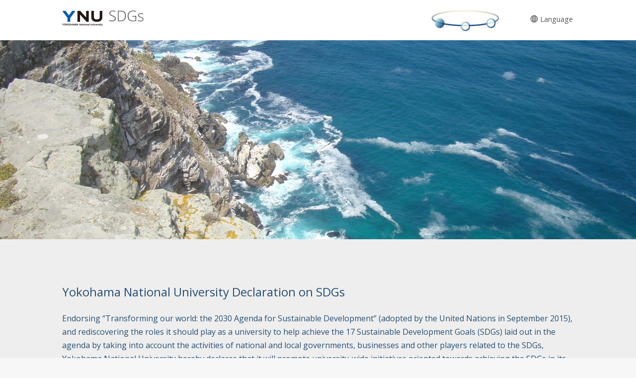

--- FILE ---
content_type: text/html; charset=UTF-8
request_url: https://sdgs.ynu.ac.jp/
body_size: 57534
content:
<!doctype html>
<html lang="en-US">
<head>
	<meta charset="UTF-8">
	<meta name="viewport" content="width=device-width, initial-scale=1">
	<link rel="profile" href="https://gmpg.org/xfn/11">
	<!-- <link href="https://fonts.googleapis.com/css2?family=Open+Sans:wght@400;600&display=swap" rel="stylesheet"> -->

	<title>YOKOHAMA National University SDGs</title>
<meta name='robots' content='max-image-preview:large' />
<link rel='dns-prefetch' href='//fonts.googleapis.com' />
<link rel="alternate" type="application/rss+xml" title="YOKOHAMA National University SDGs &raquo; Feed" href="https://sdgs.ynu.ac.jp/feed/" />
<link rel="alternate" type="application/rss+xml" title="YOKOHAMA National University SDGs &raquo; Comments Feed" href="https://sdgs.ynu.ac.jp/comments/feed/" />
<script type="text/javascript">
window._wpemojiSettings = {"baseUrl":"https:\/\/s.w.org\/images\/core\/emoji\/14.0.0\/72x72\/","ext":".png","svgUrl":"https:\/\/s.w.org\/images\/core\/emoji\/14.0.0\/svg\/","svgExt":".svg","source":{"concatemoji":"https:\/\/sdgs.ynu.ac.jp\/wordpress\/wp-includes\/js\/wp-emoji-release.min.js?ver=6.1.1"}};
/*! This file is auto-generated */
!function(e,a,t){var n,r,o,i=a.createElement("canvas"),p=i.getContext&&i.getContext("2d");function s(e,t){var a=String.fromCharCode,e=(p.clearRect(0,0,i.width,i.height),p.fillText(a.apply(this,e),0,0),i.toDataURL());return p.clearRect(0,0,i.width,i.height),p.fillText(a.apply(this,t),0,0),e===i.toDataURL()}function c(e){var t=a.createElement("script");t.src=e,t.defer=t.type="text/javascript",a.getElementsByTagName("head")[0].appendChild(t)}for(o=Array("flag","emoji"),t.supports={everything:!0,everythingExceptFlag:!0},r=0;r<o.length;r++)t.supports[o[r]]=function(e){if(p&&p.fillText)switch(p.textBaseline="top",p.font="600 32px Arial",e){case"flag":return s([127987,65039,8205,9895,65039],[127987,65039,8203,9895,65039])?!1:!s([55356,56826,55356,56819],[55356,56826,8203,55356,56819])&&!s([55356,57332,56128,56423,56128,56418,56128,56421,56128,56430,56128,56423,56128,56447],[55356,57332,8203,56128,56423,8203,56128,56418,8203,56128,56421,8203,56128,56430,8203,56128,56423,8203,56128,56447]);case"emoji":return!s([129777,127995,8205,129778,127999],[129777,127995,8203,129778,127999])}return!1}(o[r]),t.supports.everything=t.supports.everything&&t.supports[o[r]],"flag"!==o[r]&&(t.supports.everythingExceptFlag=t.supports.everythingExceptFlag&&t.supports[o[r]]);t.supports.everythingExceptFlag=t.supports.everythingExceptFlag&&!t.supports.flag,t.DOMReady=!1,t.readyCallback=function(){t.DOMReady=!0},t.supports.everything||(n=function(){t.readyCallback()},a.addEventListener?(a.addEventListener("DOMContentLoaded",n,!1),e.addEventListener("load",n,!1)):(e.attachEvent("onload",n),a.attachEvent("onreadystatechange",function(){"complete"===a.readyState&&t.readyCallback()})),(e=t.source||{}).concatemoji?c(e.concatemoji):e.wpemoji&&e.twemoji&&(c(e.twemoji),c(e.wpemoji)))}(window,document,window._wpemojiSettings);
</script>
<style type="text/css">
img.wp-smiley,
img.emoji {
	display: inline !important;
	border: none !important;
	box-shadow: none !important;
	height: 1em !important;
	width: 1em !important;
	margin: 0 0.07em !important;
	vertical-align: -0.1em !important;
	background: none !important;
	padding: 0 !important;
}
</style>
	<link rel='stylesheet' id='wp-block-library-css' href='https://sdgs.ynu.ac.jp/wordpress/wp-includes/css/dist/block-library/style.min.css?ver=6.1.1' type='text/css' media='all' />
<link rel='stylesheet' id='classic-theme-styles-css' href='https://sdgs.ynu.ac.jp/wordpress/wp-includes/css/classic-themes.min.css?ver=1' type='text/css' media='all' />
<style id='global-styles-inline-css' type='text/css'>
body{--wp--preset--color--black: #000000;--wp--preset--color--cyan-bluish-gray: #abb8c3;--wp--preset--color--white: #ffffff;--wp--preset--color--pale-pink: #f78da7;--wp--preset--color--vivid-red: #cf2e2e;--wp--preset--color--luminous-vivid-orange: #ff6900;--wp--preset--color--luminous-vivid-amber: #fcb900;--wp--preset--color--light-green-cyan: #7bdcb5;--wp--preset--color--vivid-green-cyan: #00d084;--wp--preset--color--pale-cyan-blue: #8ed1fc;--wp--preset--color--vivid-cyan-blue: #0693e3;--wp--preset--color--vivid-purple: #9b51e0;--wp--preset--gradient--vivid-cyan-blue-to-vivid-purple: linear-gradient(135deg,rgba(6,147,227,1) 0%,rgb(155,81,224) 100%);--wp--preset--gradient--light-green-cyan-to-vivid-green-cyan: linear-gradient(135deg,rgb(122,220,180) 0%,rgb(0,208,130) 100%);--wp--preset--gradient--luminous-vivid-amber-to-luminous-vivid-orange: linear-gradient(135deg,rgba(252,185,0,1) 0%,rgba(255,105,0,1) 100%);--wp--preset--gradient--luminous-vivid-orange-to-vivid-red: linear-gradient(135deg,rgba(255,105,0,1) 0%,rgb(207,46,46) 100%);--wp--preset--gradient--very-light-gray-to-cyan-bluish-gray: linear-gradient(135deg,rgb(238,238,238) 0%,rgb(169,184,195) 100%);--wp--preset--gradient--cool-to-warm-spectrum: linear-gradient(135deg,rgb(74,234,220) 0%,rgb(151,120,209) 20%,rgb(207,42,186) 40%,rgb(238,44,130) 60%,rgb(251,105,98) 80%,rgb(254,248,76) 100%);--wp--preset--gradient--blush-light-purple: linear-gradient(135deg,rgb(255,206,236) 0%,rgb(152,150,240) 100%);--wp--preset--gradient--blush-bordeaux: linear-gradient(135deg,rgb(254,205,165) 0%,rgb(254,45,45) 50%,rgb(107,0,62) 100%);--wp--preset--gradient--luminous-dusk: linear-gradient(135deg,rgb(255,203,112) 0%,rgb(199,81,192) 50%,rgb(65,88,208) 100%);--wp--preset--gradient--pale-ocean: linear-gradient(135deg,rgb(255,245,203) 0%,rgb(182,227,212) 50%,rgb(51,167,181) 100%);--wp--preset--gradient--electric-grass: linear-gradient(135deg,rgb(202,248,128) 0%,rgb(113,206,126) 100%);--wp--preset--gradient--midnight: linear-gradient(135deg,rgb(2,3,129) 0%,rgb(40,116,252) 100%);--wp--preset--duotone--dark-grayscale: url('#wp-duotone-dark-grayscale');--wp--preset--duotone--grayscale: url('#wp-duotone-grayscale');--wp--preset--duotone--purple-yellow: url('#wp-duotone-purple-yellow');--wp--preset--duotone--blue-red: url('#wp-duotone-blue-red');--wp--preset--duotone--midnight: url('#wp-duotone-midnight');--wp--preset--duotone--magenta-yellow: url('#wp-duotone-magenta-yellow');--wp--preset--duotone--purple-green: url('#wp-duotone-purple-green');--wp--preset--duotone--blue-orange: url('#wp-duotone-blue-orange');--wp--preset--font-size--small: 13px;--wp--preset--font-size--medium: 20px;--wp--preset--font-size--large: 36px;--wp--preset--font-size--x-large: 42px;--wp--preset--spacing--20: 0.44rem;--wp--preset--spacing--30: 0.67rem;--wp--preset--spacing--40: 1rem;--wp--preset--spacing--50: 1.5rem;--wp--preset--spacing--60: 2.25rem;--wp--preset--spacing--70: 3.38rem;--wp--preset--spacing--80: 5.06rem;}:where(.is-layout-flex){gap: 0.5em;}body .is-layout-flow > .alignleft{float: left;margin-inline-start: 0;margin-inline-end: 2em;}body .is-layout-flow > .alignright{float: right;margin-inline-start: 2em;margin-inline-end: 0;}body .is-layout-flow > .aligncenter{margin-left: auto !important;margin-right: auto !important;}body .is-layout-constrained > .alignleft{float: left;margin-inline-start: 0;margin-inline-end: 2em;}body .is-layout-constrained > .alignright{float: right;margin-inline-start: 2em;margin-inline-end: 0;}body .is-layout-constrained > .aligncenter{margin-left: auto !important;margin-right: auto !important;}body .is-layout-constrained > :where(:not(.alignleft):not(.alignright):not(.alignfull)){max-width: var(--wp--style--global--content-size);margin-left: auto !important;margin-right: auto !important;}body .is-layout-constrained > .alignwide{max-width: var(--wp--style--global--wide-size);}body .is-layout-flex{display: flex;}body .is-layout-flex{flex-wrap: wrap;align-items: center;}body .is-layout-flex > *{margin: 0;}:where(.wp-block-columns.is-layout-flex){gap: 2em;}.has-black-color{color: var(--wp--preset--color--black) !important;}.has-cyan-bluish-gray-color{color: var(--wp--preset--color--cyan-bluish-gray) !important;}.has-white-color{color: var(--wp--preset--color--white) !important;}.has-pale-pink-color{color: var(--wp--preset--color--pale-pink) !important;}.has-vivid-red-color{color: var(--wp--preset--color--vivid-red) !important;}.has-luminous-vivid-orange-color{color: var(--wp--preset--color--luminous-vivid-orange) !important;}.has-luminous-vivid-amber-color{color: var(--wp--preset--color--luminous-vivid-amber) !important;}.has-light-green-cyan-color{color: var(--wp--preset--color--light-green-cyan) !important;}.has-vivid-green-cyan-color{color: var(--wp--preset--color--vivid-green-cyan) !important;}.has-pale-cyan-blue-color{color: var(--wp--preset--color--pale-cyan-blue) !important;}.has-vivid-cyan-blue-color{color: var(--wp--preset--color--vivid-cyan-blue) !important;}.has-vivid-purple-color{color: var(--wp--preset--color--vivid-purple) !important;}.has-black-background-color{background-color: var(--wp--preset--color--black) !important;}.has-cyan-bluish-gray-background-color{background-color: var(--wp--preset--color--cyan-bluish-gray) !important;}.has-white-background-color{background-color: var(--wp--preset--color--white) !important;}.has-pale-pink-background-color{background-color: var(--wp--preset--color--pale-pink) !important;}.has-vivid-red-background-color{background-color: var(--wp--preset--color--vivid-red) !important;}.has-luminous-vivid-orange-background-color{background-color: var(--wp--preset--color--luminous-vivid-orange) !important;}.has-luminous-vivid-amber-background-color{background-color: var(--wp--preset--color--luminous-vivid-amber) !important;}.has-light-green-cyan-background-color{background-color: var(--wp--preset--color--light-green-cyan) !important;}.has-vivid-green-cyan-background-color{background-color: var(--wp--preset--color--vivid-green-cyan) !important;}.has-pale-cyan-blue-background-color{background-color: var(--wp--preset--color--pale-cyan-blue) !important;}.has-vivid-cyan-blue-background-color{background-color: var(--wp--preset--color--vivid-cyan-blue) !important;}.has-vivid-purple-background-color{background-color: var(--wp--preset--color--vivid-purple) !important;}.has-black-border-color{border-color: var(--wp--preset--color--black) !important;}.has-cyan-bluish-gray-border-color{border-color: var(--wp--preset--color--cyan-bluish-gray) !important;}.has-white-border-color{border-color: var(--wp--preset--color--white) !important;}.has-pale-pink-border-color{border-color: var(--wp--preset--color--pale-pink) !important;}.has-vivid-red-border-color{border-color: var(--wp--preset--color--vivid-red) !important;}.has-luminous-vivid-orange-border-color{border-color: var(--wp--preset--color--luminous-vivid-orange) !important;}.has-luminous-vivid-amber-border-color{border-color: var(--wp--preset--color--luminous-vivid-amber) !important;}.has-light-green-cyan-border-color{border-color: var(--wp--preset--color--light-green-cyan) !important;}.has-vivid-green-cyan-border-color{border-color: var(--wp--preset--color--vivid-green-cyan) !important;}.has-pale-cyan-blue-border-color{border-color: var(--wp--preset--color--pale-cyan-blue) !important;}.has-vivid-cyan-blue-border-color{border-color: var(--wp--preset--color--vivid-cyan-blue) !important;}.has-vivid-purple-border-color{border-color: var(--wp--preset--color--vivid-purple) !important;}.has-vivid-cyan-blue-to-vivid-purple-gradient-background{background: var(--wp--preset--gradient--vivid-cyan-blue-to-vivid-purple) !important;}.has-light-green-cyan-to-vivid-green-cyan-gradient-background{background: var(--wp--preset--gradient--light-green-cyan-to-vivid-green-cyan) !important;}.has-luminous-vivid-amber-to-luminous-vivid-orange-gradient-background{background: var(--wp--preset--gradient--luminous-vivid-amber-to-luminous-vivid-orange) !important;}.has-luminous-vivid-orange-to-vivid-red-gradient-background{background: var(--wp--preset--gradient--luminous-vivid-orange-to-vivid-red) !important;}.has-very-light-gray-to-cyan-bluish-gray-gradient-background{background: var(--wp--preset--gradient--very-light-gray-to-cyan-bluish-gray) !important;}.has-cool-to-warm-spectrum-gradient-background{background: var(--wp--preset--gradient--cool-to-warm-spectrum) !important;}.has-blush-light-purple-gradient-background{background: var(--wp--preset--gradient--blush-light-purple) !important;}.has-blush-bordeaux-gradient-background{background: var(--wp--preset--gradient--blush-bordeaux) !important;}.has-luminous-dusk-gradient-background{background: var(--wp--preset--gradient--luminous-dusk) !important;}.has-pale-ocean-gradient-background{background: var(--wp--preset--gradient--pale-ocean) !important;}.has-electric-grass-gradient-background{background: var(--wp--preset--gradient--electric-grass) !important;}.has-midnight-gradient-background{background: var(--wp--preset--gradient--midnight) !important;}.has-small-font-size{font-size: var(--wp--preset--font-size--small) !important;}.has-medium-font-size{font-size: var(--wp--preset--font-size--medium) !important;}.has-large-font-size{font-size: var(--wp--preset--font-size--large) !important;}.has-x-large-font-size{font-size: var(--wp--preset--font-size--x-large) !important;}
.wp-block-navigation a:where(:not(.wp-element-button)){color: inherit;}
:where(.wp-block-columns.is-layout-flex){gap: 2em;}
.wp-block-pullquote{font-size: 1.5em;line-height: 1.6;}
</style>
<link rel='stylesheet' id='sdgs_theme-style-css' href='https://sdgs.ynu.ac.jp/wordpress/wp-content/themes/sdgs_theme/style.css?ver=6.1.1' type='text/css' media='all' />
<link rel='stylesheet' id='lightbox2-css' href='https://sdgs.ynu.ac.jp/wordpress/wp-content/themes/sdgs_theme/libs/lightbox2/2.11.1/css/lightbox.min.css?ver=6.1.1' type='text/css' media='all' />
<link rel='stylesheet' id='googlefonts-css' href='https://fonts.googleapis.com/css2?family=Open+Sans%3Awght%40400%3B600&#038;display=swap&#038;ver=6.1.1' type='text/css' media='all' />
<script type='text/javascript' src='https://sdgs.ynu.ac.jp/wordpress/wp-includes/js/jquery/jquery.min.js?ver=3.6.1' id='jquery-core-js'></script>
<script type='text/javascript' src='https://sdgs.ynu.ac.jp/wordpress/wp-includes/js/jquery/jquery-migrate.min.js?ver=3.3.2' id='jquery-migrate-js'></script>
<script type='text/javascript' src='https://sdgs.ynu.ac.jp/wordpress/wp-content/themes/sdgs_theme/libs/lightbox2/2.11.1/js/lightbox.min.js?ver=6.1.1' id='lightbox2-js'></script>
<script type='text/javascript' src='https://sdgs.ynu.ac.jp/wordpress/wp-content/themes/sdgs_theme/libs/fitie/fitie.js?ver=6.1.1' id='fitie-js'></script>
<link rel="https://api.w.org/" href="https://sdgs.ynu.ac.jp/wp-json/" /><link rel="alternate" type="application/json" href="https://sdgs.ynu.ac.jp/wp-json/wp/v2/pages/5" /><link rel="EditURI" type="application/rsd+xml" title="RSD" href="https://sdgs.ynu.ac.jp/wordpress/xmlrpc.php?rsd" />
<link rel="wlwmanifest" type="application/wlwmanifest+xml" href="https://sdgs.ynu.ac.jp/wordpress/wp-includes/wlwmanifest.xml" />
<meta name="generator" content="WordPress 6.1.1" />
<link rel="canonical" href="https://sdgs.ynu.ac.jp/" />
<link rel='shortlink' href='https://sdgs.ynu.ac.jp/' />
<link rel="alternate" type="application/json+oembed" href="https://sdgs.ynu.ac.jp/wp-json/oembed/1.0/embed?url=https%3A%2F%2Fsdgs.ynu.ac.jp%2F" />
<link rel="alternate" type="text/xml+oembed" href="https://sdgs.ynu.ac.jp/wp-json/oembed/1.0/embed?url=https%3A%2F%2Fsdgs.ynu.ac.jp%2F&#038;format=xml" />
<link rel="alternate" hreflang="en" href="https://sdgs.ynu.ac.jp/" title="English" />
<link rel="alternate" hreflang="ja" href="https://sdgs.ynu.ac.jp/ja/" title="日本語" />
<style type="text/css">.recentcomments a{display:inline !important;padding:0 !important;margin:0 !important;}</style></head>

<body class="home page-template page-template-template_page-top page-template-template_page-top-php page page-id-5">
<svg xmlns="http://www.w3.org/2000/svg" viewBox="0 0 0 0" width="0" height="0" focusable="false" role="none" style="visibility: hidden; position: absolute; left: -9999px; overflow: hidden;" ><defs><filter id="wp-duotone-dark-grayscale"><feColorMatrix color-interpolation-filters="sRGB" type="matrix" values=" .299 .587 .114 0 0 .299 .587 .114 0 0 .299 .587 .114 0 0 .299 .587 .114 0 0 " /><feComponentTransfer color-interpolation-filters="sRGB" ><feFuncR type="table" tableValues="0 0.498039215686" /><feFuncG type="table" tableValues="0 0.498039215686" /><feFuncB type="table" tableValues="0 0.498039215686" /><feFuncA type="table" tableValues="1 1" /></feComponentTransfer><feComposite in2="SourceGraphic" operator="in" /></filter></defs></svg><svg xmlns="http://www.w3.org/2000/svg" viewBox="0 0 0 0" width="0" height="0" focusable="false" role="none" style="visibility: hidden; position: absolute; left: -9999px; overflow: hidden;" ><defs><filter id="wp-duotone-grayscale"><feColorMatrix color-interpolation-filters="sRGB" type="matrix" values=" .299 .587 .114 0 0 .299 .587 .114 0 0 .299 .587 .114 0 0 .299 .587 .114 0 0 " /><feComponentTransfer color-interpolation-filters="sRGB" ><feFuncR type="table" tableValues="0 1" /><feFuncG type="table" tableValues="0 1" /><feFuncB type="table" tableValues="0 1" /><feFuncA type="table" tableValues="1 1" /></feComponentTransfer><feComposite in2="SourceGraphic" operator="in" /></filter></defs></svg><svg xmlns="http://www.w3.org/2000/svg" viewBox="0 0 0 0" width="0" height="0" focusable="false" role="none" style="visibility: hidden; position: absolute; left: -9999px; overflow: hidden;" ><defs><filter id="wp-duotone-purple-yellow"><feColorMatrix color-interpolation-filters="sRGB" type="matrix" values=" .299 .587 .114 0 0 .299 .587 .114 0 0 .299 .587 .114 0 0 .299 .587 .114 0 0 " /><feComponentTransfer color-interpolation-filters="sRGB" ><feFuncR type="table" tableValues="0.549019607843 0.988235294118" /><feFuncG type="table" tableValues="0 1" /><feFuncB type="table" tableValues="0.717647058824 0.254901960784" /><feFuncA type="table" tableValues="1 1" /></feComponentTransfer><feComposite in2="SourceGraphic" operator="in" /></filter></defs></svg><svg xmlns="http://www.w3.org/2000/svg" viewBox="0 0 0 0" width="0" height="0" focusable="false" role="none" style="visibility: hidden; position: absolute; left: -9999px; overflow: hidden;" ><defs><filter id="wp-duotone-blue-red"><feColorMatrix color-interpolation-filters="sRGB" type="matrix" values=" .299 .587 .114 0 0 .299 .587 .114 0 0 .299 .587 .114 0 0 .299 .587 .114 0 0 " /><feComponentTransfer color-interpolation-filters="sRGB" ><feFuncR type="table" tableValues="0 1" /><feFuncG type="table" tableValues="0 0.278431372549" /><feFuncB type="table" tableValues="0.592156862745 0.278431372549" /><feFuncA type="table" tableValues="1 1" /></feComponentTransfer><feComposite in2="SourceGraphic" operator="in" /></filter></defs></svg><svg xmlns="http://www.w3.org/2000/svg" viewBox="0 0 0 0" width="0" height="0" focusable="false" role="none" style="visibility: hidden; position: absolute; left: -9999px; overflow: hidden;" ><defs><filter id="wp-duotone-midnight"><feColorMatrix color-interpolation-filters="sRGB" type="matrix" values=" .299 .587 .114 0 0 .299 .587 .114 0 0 .299 .587 .114 0 0 .299 .587 .114 0 0 " /><feComponentTransfer color-interpolation-filters="sRGB" ><feFuncR type="table" tableValues="0 0" /><feFuncG type="table" tableValues="0 0.647058823529" /><feFuncB type="table" tableValues="0 1" /><feFuncA type="table" tableValues="1 1" /></feComponentTransfer><feComposite in2="SourceGraphic" operator="in" /></filter></defs></svg><svg xmlns="http://www.w3.org/2000/svg" viewBox="0 0 0 0" width="0" height="0" focusable="false" role="none" style="visibility: hidden; position: absolute; left: -9999px; overflow: hidden;" ><defs><filter id="wp-duotone-magenta-yellow"><feColorMatrix color-interpolation-filters="sRGB" type="matrix" values=" .299 .587 .114 0 0 .299 .587 .114 0 0 .299 .587 .114 0 0 .299 .587 .114 0 0 " /><feComponentTransfer color-interpolation-filters="sRGB" ><feFuncR type="table" tableValues="0.780392156863 1" /><feFuncG type="table" tableValues="0 0.949019607843" /><feFuncB type="table" tableValues="0.352941176471 0.470588235294" /><feFuncA type="table" tableValues="1 1" /></feComponentTransfer><feComposite in2="SourceGraphic" operator="in" /></filter></defs></svg><svg xmlns="http://www.w3.org/2000/svg" viewBox="0 0 0 0" width="0" height="0" focusable="false" role="none" style="visibility: hidden; position: absolute; left: -9999px; overflow: hidden;" ><defs><filter id="wp-duotone-purple-green"><feColorMatrix color-interpolation-filters="sRGB" type="matrix" values=" .299 .587 .114 0 0 .299 .587 .114 0 0 .299 .587 .114 0 0 .299 .587 .114 0 0 " /><feComponentTransfer color-interpolation-filters="sRGB" ><feFuncR type="table" tableValues="0.650980392157 0.403921568627" /><feFuncG type="table" tableValues="0 1" /><feFuncB type="table" tableValues="0.447058823529 0.4" /><feFuncA type="table" tableValues="1 1" /></feComponentTransfer><feComposite in2="SourceGraphic" operator="in" /></filter></defs></svg><svg xmlns="http://www.w3.org/2000/svg" viewBox="0 0 0 0" width="0" height="0" focusable="false" role="none" style="visibility: hidden; position: absolute; left: -9999px; overflow: hidden;" ><defs><filter id="wp-duotone-blue-orange"><feColorMatrix color-interpolation-filters="sRGB" type="matrix" values=" .299 .587 .114 0 0 .299 .587 .114 0 0 .299 .587 .114 0 0 .299 .587 .114 0 0 " /><feComponentTransfer color-interpolation-filters="sRGB" ><feFuncR type="table" tableValues="0.0980392156863 1" /><feFuncG type="table" tableValues="0 0.662745098039" /><feFuncB type="table" tableValues="0.847058823529 0.419607843137" /><feFuncA type="table" tableValues="1 1" /></feComponentTransfer><feComposite in2="SourceGraphic" operator="in" /></filter></defs></svg><div id="page" class="site">
	<a class="skip-link screen-reader-text" href="#content">Skip to content</a>

	<header id="masthead" class="site-header">
		<div class="site-header-wrap">
			<div class="site-branding">
									<p class="site-title"><a href="https://sdgs.ynu.ac.jp/" rel="home"><img src="https://sdgs.ynu.ac.jp/wordpress/wp-content/themes/sdgs_theme/img/header_ynu.png" class="site-title__logo site-title__logo-ynu" alt="YNU"><img src="https://sdgs.ynu.ac.jp/wordpress/wp-content/themes/sdgs_theme/img/header_sdgs.png" class="site-title__logo site-title__logo-sdgs" alt="SDGs"></a></p>
												</div><!-- .site-branding -->
			<nav id="lang-navigation" class="lang-navigation">
				<div class="site-navigation__language-switcher"><span class="language-button"><svg class="language"><use xlink:href="#language"></use></svg>Language</span><ul><li><a href="https://sdgs.ynu.ac.jp/ja/" title="日本語">日本語</a></li></ul></div>			</nav><!-- #lang-navigation -->
			<div id="page-navigation" class="page-navigation">
				<img src="https://sdgs.ynu.ac.jp/wordpress/wp-content/themes/sdgs_theme/img/page_nav.png" class="page-navigation-bg">
								<a href="https://sdgs.ynu.ac.jp/"><img src="https://sdgs.ynu.ac.jp/wordpress/wp-content/themes/sdgs_theme/img/page_nav_disk.png" class="page-navigation-point page-navigation-point-home"></a>
				<a href="https://sdgs.ynu.ac.jp/goals/"><img src="https://sdgs.ynu.ac.jp/wordpress/wp-content/themes/sdgs_theme/img/page_nav_circle.png" class="page-navigation-point page-navigation-point-goal"></a>
				<a href="https://sdgs.ynu.ac.jp/projects/"><img src="https://sdgs.ynu.ac.jp/wordpress/wp-content/themes/sdgs_theme/img/page_nav_circle.png" class="page-navigation-point page-navigation-point-project"></a>
				<span class="page-navigation-balloon page-navigation-balloon-home">HOME</span>
				<span class="page-navigation-balloon page-navigation-balloon-goal">GOALS</span>
				<span class="page-navigation-balloon page-navigation-balloon-project">PROJECTS</span>
			</div>
<!-- 
			<nav id="site-navigation" class="main-navigation">
				<button class="menu-toggle" aria-controls="primary-menu" aria-expanded="false">Primary Menu</button>
				<div id="primary-menu" class="menu"><ul>
<li class="page_item page-item-5 current_page_item"><a href="https://sdgs.ynu.ac.jp/" aria-current="page">Home</a></li>
<li class="page_item page-item-17 page_item_has_children"><a href="https://sdgs.ynu.ac.jp/goals/">The List of Goals</a>
<ul class='children'>
	<li class="page_item page-item-75 page_item_has_children"><a href="https://sdgs.ynu.ac.jp/goals/goal-10/">Goal 10: Reduced Inequalities</a>
	<ul class='children'>
		<li class="page_item page-item-777"><a href="https://sdgs.ynu.ac.jp/goals/goal-10/target-10/">Goal 10: Reduced Inequalities</a></li>
	</ul>
</li>
	<li class="page_item page-item-78 page_item_has_children"><a href="https://sdgs.ynu.ac.jp/goals/goal-11/">Goal 11: Sustainable Cities and Communities</a>
	<ul class='children'>
		<li class="page_item page-item-780"><a href="https://sdgs.ynu.ac.jp/goals/goal-11/target-11/">Goal 11: Sustainable Cities and Communities</a></li>
	</ul>
</li>
	<li class="page_item page-item-80 page_item_has_children"><a href="https://sdgs.ynu.ac.jp/goals/goal-12/">Goal 12: Responsible Consumption and Production</a>
	<ul class='children'>
		<li class="page_item page-item-783"><a href="https://sdgs.ynu.ac.jp/goals/goal-12/target-12/">Goal 12: Responsible Consumption and Production</a></li>
	</ul>
</li>
	<li class="page_item page-item-82 page_item_has_children"><a href="https://sdgs.ynu.ac.jp/goals/goal-13/">Goal 13: Climate Action</a>
	<ul class='children'>
		<li class="page_item page-item-786"><a href="https://sdgs.ynu.ac.jp/goals/goal-13/target-13/">Goal 13: Climate Action</a></li>
	</ul>
</li>
	<li class="page_item page-item-84 page_item_has_children"><a href="https://sdgs.ynu.ac.jp/goals/goal-14/">Goal 14: Life Below Water</a>
	<ul class='children'>
		<li class="page_item page-item-789"><a href="https://sdgs.ynu.ac.jp/goals/goal-14/target-14/">Goal 14: Life Below Water</a></li>
	</ul>
</li>
	<li class="page_item page-item-86 page_item_has_children"><a href="https://sdgs.ynu.ac.jp/goals/goal-15/">Goal 15: Life on Land</a>
	<ul class='children'>
		<li class="page_item page-item-792"><a href="https://sdgs.ynu.ac.jp/goals/goal-15/target-15/">Goal 15: Life on Land</a></li>
	</ul>
</li>
	<li class="page_item page-item-88 page_item_has_children"><a href="https://sdgs.ynu.ac.jp/goals/goal-16/">Goal 16: Peace, Justice and Strong Institutions</a>
	<ul class='children'>
		<li class="page_item page-item-795"><a href="https://sdgs.ynu.ac.jp/goals/goal-16/target-16/">Goal 16: Peace, Justice and Strong Institutions</a></li>
	</ul>
</li>
	<li class="page_item page-item-90 page_item_has_children"><a href="https://sdgs.ynu.ac.jp/goals/goal-17/">Goal 17: Partnerships</a>
	<ul class='children'>
		<li class="page_item page-item-798"><a href="https://sdgs.ynu.ac.jp/goals/goal-17/target-17/">Goal 17: Partnerships</a></li>
	</ul>
</li>
	<li class="page_item page-item-9 page_item_has_children"><a href="https://sdgs.ynu.ac.jp/goals/goal-01/">Goal 1: No Poverty</a>
	<ul class='children'>
		<li class="page_item page-item-751"><a href="https://sdgs.ynu.ac.jp/goals/goal-01/target-01/">Goal 1: No Poverty</a></li>
	</ul>
</li>
	<li class="page_item page-item-28 page_item_has_children"><a href="https://sdgs.ynu.ac.jp/goals/goal-02/">Goal 2: Zero Hunger</a>
	<ul class='children'>
		<li class="page_item page-item-754"><a href="https://sdgs.ynu.ac.jp/goals/goal-02/target-02/">Goal 2: Zero Hunger</a></li>
	</ul>
</li>
	<li class="page_item page-item-33 page_item_has_children"><a href="https://sdgs.ynu.ac.jp/goals/goal-03/">Goal 3: Good Health and Well-Being</a>
	<ul class='children'>
		<li class="page_item page-item-757"><a href="https://sdgs.ynu.ac.jp/goals/goal-03/target-03/">Goal 3: Good Health and Well-Being</a></li>
	</ul>
</li>
	<li class="page_item page-item-36 page_item_has_children"><a href="https://sdgs.ynu.ac.jp/goals/goal-04/">Goal 4: Quality Education</a>
	<ul class='children'>
		<li class="page_item page-item-760"><a href="https://sdgs.ynu.ac.jp/goals/goal-04/target-04/">Goal 4: Quality Education</a></li>
	</ul>
</li>
	<li class="page_item page-item-40 page_item_has_children"><a href="https://sdgs.ynu.ac.jp/goals/goal-05/">Goal 5: Gender Equality</a>
	<ul class='children'>
		<li class="page_item page-item-763"><a href="https://sdgs.ynu.ac.jp/goals/goal-05/target-05/">Goal 5: Gender Equality</a></li>
	</ul>
</li>
	<li class="page_item page-item-57 page_item_has_children"><a href="https://sdgs.ynu.ac.jp/goals/goal-06/">Goal 6: Clean Water and Sanitation</a>
	<ul class='children'>
		<li class="page_item page-item-765"><a href="https://sdgs.ynu.ac.jp/goals/goal-06/target-06/">Goal 6: Clean Water and Sanitation</a></li>
	</ul>
</li>
	<li class="page_item page-item-67 page_item_has_children"><a href="https://sdgs.ynu.ac.jp/goals/goal-07/">Goal 7: Affordable and Clean Energy</a>
	<ul class='children'>
		<li class="page_item page-item-768"><a href="https://sdgs.ynu.ac.jp/goals/goal-07/target-07/">Goal 7: Affordable and Clean Energy</a></li>
	</ul>
</li>
	<li class="page_item page-item-71 page_item_has_children"><a href="https://sdgs.ynu.ac.jp/goals/goal-08/">Goal 8: Decent Work and Economic Growth</a>
	<ul class='children'>
		<li class="page_item page-item-771"><a href="https://sdgs.ynu.ac.jp/goals/goal-08/target-08/">Goal 8: Decent Work and Economic Growth</a></li>
	</ul>
</li>
	<li class="page_item page-item-73 page_item_has_children"><a href="https://sdgs.ynu.ac.jp/goals/goal-09/">Goal 9: Industry, Innovation, and Infrastructure</a>
	<ul class='children'>
		<li class="page_item page-item-774"><a href="https://sdgs.ynu.ac.jp/goals/goal-09/target-09/">Goal 9: Industry, Innovation, and Infrastructure</a></li>
	</ul>
</li>
</ul>
</li>
<li class="page_item page-item-15 page_item_has_children"><a href="https://sdgs.ynu.ac.jp/projects/">YNU’s Initiatives for SDGs</a>
<ul class='children'>
	<li class="page_item page-item-256"><a href="https://sdgs.ynu.ac.jp/projects/activities-in-global-local-education-and-research-center/">Activities in Global-Local Education and Research Center</a></li>
	<li class="page_item page-item-1317"><a href="https://sdgs.ynu.ac.jp/projects/offshore-power-generation/">Basic research on offshore power generation, mooring, and very large floating structure</a></li>
	<li class="page_item page-item-235"><a href="https://sdgs.ynu.ac.jp/projects/citizen-science-and-transdisciplinary-approach/">Citizen science and transdisciplinary approach</a></li>
	<li class="page_item page-item-251"><a href="https://sdgs.ynu.ac.jp/projects/class-held-in-the-university-of-danang-in-vietnam-by-the-staffs-of-yokohama-national-university/">Class held in the University of Danang in Vietnam by the staffs of Yokohama National University</a></li>
	<li class="page_item page-item-295"><a href="https://sdgs.ynu.ac.jp/projects/computational-mechanics-of-materials-and-microstructures/">Computational Mechanics of Materials and Microstructures</a></li>
	<li class="page_item page-item-961"><a href="https://sdgs.ynu.ac.jp/projects/ecocampus2021-en/">Eco-Campus Report 2021 Cover Design Contest</a></li>
	<li class="page_item page-item-106"><a href="https://sdgs.ynu.ac.jp/projects/eco-friendly-renewable-and-sustainable-energy-system/">Eco-friendly renewable and sustainable energy system</a></li>
	<li class="page_item page-item-222"><a href="https://sdgs.ynu.ac.jp/projects/ecological-risk-management/">Ecological Risk Management</a></li>
	<li class="page_item page-item-292"><a href="https://sdgs.ynu.ac.jp/projects/electrochemical-energy-devices/">Electrochemical Energy Devices</a></li>
	<li class="page_item page-item-543"><a href="https://sdgs.ynu.ac.jp/projects/environmental-report-2020/">Environmental Report</a></li>
	<li class="page_item page-item-199"><a href="https://sdgs.ynu.ac.jp/projects/oita-a-nagano-i-matsuda-h-2018-food-nitrogen-footprint-reductions-related-to-a-balanced-japanese-diet-ambio/">Food nitrogen footprint reductions related to a balanced Japanese diet. Ambio</a></li>
	<li class="page_item page-item-159"><a href="https://sdgs.ynu.ac.jp/projects/frequency-regulation-in-power-system-with-wind-power/">Frequency Regulation in Power System with Wind Power</a></li>
	<li class="page_item page-item-103"><a href="https://sdgs.ynu.ac.jp/projects/how-to-use-renewable-energy-smartly-in-the-future/">How to use renewable energy smartly in the future?</a></li>
	<li class="page_item page-item-19"><a href="https://sdgs.ynu.ac.jp/projects/hult-prize/">Hult Prize —Student-led initiatives for the SDGs “Hult Prize Campus Final @YNU—</a></li>
	<li class="page_item page-item-174"><a href="https://sdgs.ynu.ac.jp/projects/ise-bay-typhoon-typhoon-vera-ppts-and-hourly-wind-directions/">If a Typhoon hits your town / Hourly wind directions</a></li>
	<li class="page_item page-item-60"><a href="https://sdgs.ynu.ac.jp/projects/improvement-of-membrane-filtration-system-design-of-filter-and-interface-structure/">Improvement of membrane filtration system —Design of filter and interface structure—</a></li>
	<li class="page_item page-item-1401"><a href="https://sdgs.ynu.ac.jp/projects/carbon-biodiversity-land-sea/">Integrative evaluation for carbon and biodiversity in coupled land-sea systems</a></li>
	<li class="page_item page-item-1384"><a href="https://sdgs.ynu.ac.jp/projects/accms-11_sustainable_sourcing/">International Conference ACCMS-11 held in Yokohama (example of sustainable sourcing) June 1-3, 2025</a></li>
	<li class="page_item page-item-1250"><a href="https://sdgs.ynu.ac.jp/projects/bluecarbon-ecosystems-mangrove2023/">International Conference on “Blue Carbon Ecosystems for Sustainable Development with Special Emphasis to Mangrove Ecosystems”</a></li>
	<li class="page_item page-item-1209"><a href="https://sdgs.ynu.ac.jp/projects/tokiwadai-water-saving-measures/">Large-scale water saving measures at Tokiwadai Campus</a></li>
	<li class="page_item page-item-1105"><a href="https://sdgs.ynu.ac.jp/projects/mabpes-workshop-extra-1-remote-seminar/">MAB/PES Workshop: Extra Remote Seminar (#1)</a></li>
	<li class="page_item page-item-979"><a href="https://sdgs.ynu.ac.jp/projects/mabpes-workship-1st-remote-meeting/">MAB/PES Workshop: First Remote Meeting</a></li>
	<li class="page_item page-item-1007"><a href="https://sdgs.ynu.ac.jp/projects/mabpes-workshop-2nd-remote-seminar/">MAB/PES Workshop: Second Remote Seminar</a></li>
	<li class="page_item page-item-1067"><a href="https://sdgs.ynu.ac.jp/projects/mabpes-workshop-3rd-remote-seminar/">MAB/PES Workshop: Third Remote Seminar</a></li>
	<li class="page_item page-item-287"><a href="https://sdgs.ynu.ac.jp/projects/medical-devices-and-robots/">Medical Devices and Robots</a></li>
	<li class="page_item page-item-179"><a href="https://sdgs.ynu.ac.jp/projects/nature-based-solution-for-climate-change/">Nature-based Solutions for Climate Change</a></li>
	<li class="page_item page-item-196"><a href="https://sdgs.ynu.ac.jp/projects/port-city-universities-league-pul/">Port-city Universities League (PUL)</a></li>
	<li class="page_item page-item-1308"><a href="https://sdgs.ynu.ac.jp/projects/pre-satoyama-art-festival2023/">Pre Satoyama Art Festival 2023</a></li>
	<li class="page_item page-item-943"><a href="https://sdgs.ynu.ac.jp/projects/sdgs-progress-report-en/">Progress of SDGs and YNU</a></li>
	<li class="page_item page-item-954"><a href="https://sdgs.ynu.ac.jp/projects/jica-paraguay-en/">Project of Improving Living Conditions for Rural Women in Paraguay — JICA Partnership Program</a></li>
	<li class="page_item page-item-578"><a href="https://sdgs.ynu.ac.jp/projects/remote-conference-pul2021/">Remote Conference of International Port-City University League</a></li>
	<li class="page_item page-item-1442"><a href="https://sdgs.ynu.ac.jp/projects/ynu-forest-workshop-festival/">Satoyama ESD BASE &#8211; YNU Forest Workshop Festival</a></li>
	<li class="page_item page-item-1145"><a href="https://sdgs.ynu.ac.jp/projects/1st-satoyama-esd-workshop/">Satoyama ESD Workshop Festival (Nov. 20, 2022, Nov.19 2023)</a></li>
	<li class="page_item page-item-46"><a href="https://sdgs.ynu.ac.jp/projects/sdgs-game/">SDGs Game Workshop@YNU –Experiencing inter-relationships between the world and a self.</a></li>
	<li class="page_item page-item-1045 page_item_has_children"><a href="https://sdgs.ynu.ac.jp/projects/kamishibai2021/">SDGs Kamishibai Project 2021 − SDGs Ambassador Activities by Yokohama National University Students −</a>
	<ul class='children'>
		<li class="page_item page-item-1047"><a href="https://sdgs.ynu.ac.jp/projects/kamishibai2021/adventurepet/">The Adventure of Petto-kun</a></li>
		<li class="page_item page-item-1049"><a href="https://sdgs.ynu.ac.jp/projects/kamishibai2021/protectpark/">Let’s Protect Our Park!</a></li>
		<li class="page_item page-item-1051"><a href="https://sdgs.ynu.ac.jp/projects/kamishibai2021/blackcat/">The Strolling Adventure of The Black Cat</a></li>
	</ul>
</li>
	<li class="page_item page-item-1424"><a href="https://sdgs.ynu.ac.jp/projects/sdgs-workshop-nursery-children2024/">SDGs Workshop for Yokohama City Nursery Children Organized by Exchange Students from Yokohama National University 2024</a></li>
	<li class="page_item page-item-527"><a href="https://sdgs.ynu.ac.jp/projects/sdgs-%e2%9c%95-local-to-global-youth-engagement-seminar-2021/">SDGs ✕ Local to Global Youth Engagement Seminar 2021</a></li>
	<li class="page_item page-item-280"><a href="https://sdgs.ynu.ac.jp/projects/self-healing-materials/">Self-healing Materials</a></li>
	<li class="page_item page-item-168"><a href="https://sdgs.ynu.ac.jp/projects/the-2nd-marine-ecolabel-japan-association-workshop-aiming-for-japans-seafood-that-shines-worldwide-chairs-comments-by-hiroyuki-matsuda-on-december-2019/">The 2nd Marine Ecolabel Japan Association Workshop “Aiming for Japan’s Seafood that shines worldwide” Chair’s Comments by Hiroyuki Matsuda on December 2019</a></li>
	<li class="page_item page-item-461"><a href="https://sdgs.ynu.ac.jp/projects/yokohama-kanagawa-area-en/">Towards the Future with Yokohama and the Kanagawa Region</a></li>
	<li class="page_item page-item-203"><a href="https://sdgs.ynu.ac.jp/projects/udcsea-yokohama-marine-environment-and-future-city-research-group/">UDCSEA Yokohama Marine Environment and Future City Research Group</a></li>
	<li class="page_item page-item-228"><a href="https://sdgs.ynu.ac.jp/projects/unescos-man-and-the-biosphere-mab-programme-education-for-sustainable-development-esd-and-japanese-activities/">UNESCO’s Man and the Biosphere (MAB) Programme, Education for Sustainable Development (ESD), and Japanese activities</a></li>
	<li class="page_item page-item-162"><a href="https://sdgs.ynu.ac.jp/projects/vision-that-ynu-coi-aims-for/">Vision that YNU COI aims for</a></li>
	<li class="page_item page-item-1239"><a href="https://sdgs.ynu.ac.jp/projects/sxip2023/">YNU International Symposium 2023 &#8220;Sustainability Transformation(SX) ～the Basic Concept and Diversity of Actions～”（Sep 13-14, 2023）</a></li>
	<li class="page_item page-item-667"><a href="https://sdgs.ynu.ac.jp/projects/wholeuunivapproach-e/">YNU Project for the Next-Generation Development of Seeds to Create a Sustainable Future through the Whole-University Approach: YNU ESD for Diversity</a></li>
	<li class="page_item page-item-1348"><a href="https://sdgs.ynu.ac.jp/projects/ncsmns/">YNU Tokiwa Forest was certified as a Nationally Certified Sustainably Managed Natural Site (OECM) ー Exhibition: Consider &#8220;Now and Future&#8221; of YNU Forest</a></li>
	<li class="page_item page-item-192"><a href="https://sdgs.ynu.ac.jp/projects/ynu-deeps-deep-sea-resource-exploration-and-environment-protection-study-sip-2014-2018/">YNU-DEEPS “Deep-sea Resource Exploration and Environment Protection Study” (SIP 2014-2018)</a></li>
	<li class="page_item page-item-208"><a href="https://sdgs.ynu.ac.jp/projects/ynus-education-programmes-contributing-to-integral-marine-management/">YNU’s education programmes contributing to integral marine management</a></li>
	<li class="page_item page-item-55"><a href="https://sdgs.ynu.ac.jp/projects/yokohama-national-university-declaration-of-diversity/">Yokohama National University Declaration of Diversity</a></li>
	<li class="page_item page-item-43"><a href="https://sdgs.ynu.ac.jp/projects/yokohama-national-university-declaration-on-gender-equality/">Yokohama National University Declaration on Gender Equality</a></li>
	<li class="page_item page-item-1203"><a href="https://sdgs.ynu.ac.jp/projects/symbiotic-campus/">Yokohama National University, Tokiwadai Symbiotic Campus</a></li>
	<li class="page_item page-item-699"><a href="https://sdgs.ynu.ac.jp/projects/yy-ourlife-sdgs-en/">YY Extension Lecture Series &#8220;Our Lives and the SDGs&#8221;</a></li>
</ul>
</li>
</ul></div>
			</nav>
--><!-- #site-navigation -->
		</div>
	</header><!-- #masthead -->

<div id="content" class="site-content site-content-top">

	<div class="site-content-barimg"></div>

	<div class="site-content-declaration">
		<div class="site-content-wrap">

			<div id="primary" class="content-area content-area-nosidebar content-area-top">
				<main id="main" class="site-main">

				
<article id="post-5" class="post-5 page type-page status-publish hentry">
	<div class="entry-content">
		
<h2>Yokohama National University Declaration on SDGs</h2>



<p>Endorsing “Transforming our world: the 2030 Agenda for Sustainable Development” (adopted by the United Nations in September 2015), and rediscovering the roles it should play as a university to help achieve the 17 Sustainable Development Goals (SDGs) laid out in the agenda by taking into account the activities of national and local governments, businesses and other players related to the SDGs, Yokohama National University hereby declares that it will promote university-wide initiatives oriented towards achieving the SDGs in its educational and research activities based on the principles: “Be Active,” “Be Innovative,” “Be Open” and “Be Global,” as enshrined in its charter. Yokohama National University will also widely practice and communicate the results, both inside and outside Japan, including business-academia collaboration, regional partnership and international cooperation.</p>



<p>President, Yokohama National University<br>March 2020</p>



<p>　</p>



<p class="has-white-background-color has-background has-medium-font-size"><strong><a href="https://ebross.ynu.ac.jp/">Go To &#8220;YNU UNESCO Chair on Education in Biosphere Reserves for Sustainable Societies&#8221; Page</a></strong></p>



<p class="has-white-background-color has-background has-medium-font-size"><strong><a href="https://sdgs.ynu.ac.jp/projects/">Go To &#8220;YNU’s Initiatives for SDGs&#8221; Page</a></strong></p>



<h2 class="has-white-background-color has-background has-medium-font-size"><strong><a href="https://sdgedu.ynu.ac.jp/projects/">Go To &#8220;YNU Global Education for Sustainability&#8221; Page</a></strong></h2>



<p></p>
	</div><!-- .entry-content -->

	</article><!-- #post-5 -->

				</main><!-- #main -->
			</div><!-- #primary -->

		</div>
	</div>

	<div class="site-content-aboutsdgs">
		<div class="site-content-wrap">
			<div class="content-area content-area-nosidebar content-area-top">
				<div class="site-content-aboutsdgs__logo">
					<img src="https://sdgs.ynu.ac.jp/wordpress/wp-content/themes/sdgs_theme/img/sdgs_logo/en-US/sdgs_logo.png" class="site-content-aboutsdgs__logo-img" alt="">
				</div>
				<ul class="site-content-aboutsdgs__goals">
				<li class="site-content-aboutsdgs__goals-item"><a href="./goals/goal-01" class="goal-icon-anchor"><img src="https://sdgs.ynu.ac.jp/wordpress/wp-content/themes/sdgs_theme/img/goals/en-US/goal-01.png" class="site-content-aboutsdgs__goals-img goal-icon-anchor-img" alt=""></a></li><li class="site-content-aboutsdgs__goals-item"><a href="./goals/goal-02" class="goal-icon-anchor"><img src="https://sdgs.ynu.ac.jp/wordpress/wp-content/themes/sdgs_theme/img/goals/en-US/goal-02.png" class="site-content-aboutsdgs__goals-img goal-icon-anchor-img" alt=""></a></li><li class="site-content-aboutsdgs__goals-item"><a href="./goals/goal-03" class="goal-icon-anchor"><img src="https://sdgs.ynu.ac.jp/wordpress/wp-content/themes/sdgs_theme/img/goals/en-US/goal-03.png" class="site-content-aboutsdgs__goals-img goal-icon-anchor-img" alt=""></a></li><li class="site-content-aboutsdgs__goals-item"><a href="./goals/goal-04" class="goal-icon-anchor"><img src="https://sdgs.ynu.ac.jp/wordpress/wp-content/themes/sdgs_theme/img/goals/en-US/goal-04.png" class="site-content-aboutsdgs__goals-img goal-icon-anchor-img" alt=""></a></li><li class="site-content-aboutsdgs__goals-item"><a href="./goals/goal-05" class="goal-icon-anchor"><img src="https://sdgs.ynu.ac.jp/wordpress/wp-content/themes/sdgs_theme/img/goals/en-US/goal-05.png" class="site-content-aboutsdgs__goals-img goal-icon-anchor-img" alt=""></a></li><li class="site-content-aboutsdgs__goals-item"><a href="./goals/goal-06" class="goal-icon-anchor"><img src="https://sdgs.ynu.ac.jp/wordpress/wp-content/themes/sdgs_theme/img/goals/en-US/goal-06.png" class="site-content-aboutsdgs__goals-img goal-icon-anchor-img" alt=""></a></li><li class="site-content-aboutsdgs__goals-item"><a href="./goals/goal-07" class="goal-icon-anchor"><img src="https://sdgs.ynu.ac.jp/wordpress/wp-content/themes/sdgs_theme/img/goals/en-US/goal-07.png" class="site-content-aboutsdgs__goals-img goal-icon-anchor-img" alt=""></a></li><li class="site-content-aboutsdgs__goals-item"><a href="./goals/goal-08" class="goal-icon-anchor"><img src="https://sdgs.ynu.ac.jp/wordpress/wp-content/themes/sdgs_theme/img/goals/en-US/goal-08.png" class="site-content-aboutsdgs__goals-img goal-icon-anchor-img" alt=""></a></li><li class="site-content-aboutsdgs__goals-item"><a href="./goals/goal-09" class="goal-icon-anchor"><img src="https://sdgs.ynu.ac.jp/wordpress/wp-content/themes/sdgs_theme/img/goals/en-US/goal-09.png" class="site-content-aboutsdgs__goals-img goal-icon-anchor-img" alt=""></a></li><li class="site-content-aboutsdgs__goals-item"><a href="./goals/goal-10" class="goal-icon-anchor"><img src="https://sdgs.ynu.ac.jp/wordpress/wp-content/themes/sdgs_theme/img/goals/en-US/goal-10.png" class="site-content-aboutsdgs__goals-img goal-icon-anchor-img" alt=""></a></li><li class="site-content-aboutsdgs__goals-item"><a href="./goals/goal-11" class="goal-icon-anchor"><img src="https://sdgs.ynu.ac.jp/wordpress/wp-content/themes/sdgs_theme/img/goals/en-US/goal-11.png" class="site-content-aboutsdgs__goals-img goal-icon-anchor-img" alt=""></a></li><li class="site-content-aboutsdgs__goals-item"><a href="./goals/goal-12" class="goal-icon-anchor"><img src="https://sdgs.ynu.ac.jp/wordpress/wp-content/themes/sdgs_theme/img/goals/en-US/goal-12.png" class="site-content-aboutsdgs__goals-img goal-icon-anchor-img" alt=""></a></li><li class="site-content-aboutsdgs__goals-item"><a href="./goals/goal-13" class="goal-icon-anchor"><img src="https://sdgs.ynu.ac.jp/wordpress/wp-content/themes/sdgs_theme/img/goals/en-US/goal-13.png" class="site-content-aboutsdgs__goals-img goal-icon-anchor-img" alt=""></a></li><li class="site-content-aboutsdgs__goals-item"><a href="./goals/goal-14" class="goal-icon-anchor"><img src="https://sdgs.ynu.ac.jp/wordpress/wp-content/themes/sdgs_theme/img/goals/en-US/goal-14.png" class="site-content-aboutsdgs__goals-img goal-icon-anchor-img" alt=""></a></li><li class="site-content-aboutsdgs__goals-item"><a href="./goals/goal-15" class="goal-icon-anchor"><img src="https://sdgs.ynu.ac.jp/wordpress/wp-content/themes/sdgs_theme/img/goals/en-US/goal-15.png" class="site-content-aboutsdgs__goals-img goal-icon-anchor-img" alt=""></a></li><li class="site-content-aboutsdgs__goals-item"><a href="./goals/goal-16" class="goal-icon-anchor"><img src="https://sdgs.ynu.ac.jp/wordpress/wp-content/themes/sdgs_theme/img/goals/en-US/goal-16.png" class="site-content-aboutsdgs__goals-img goal-icon-anchor-img" alt=""></a></li><li class="site-content-aboutsdgs__goals-item"><a href="./goals/goal-17" class="goal-icon-anchor"><img src="https://sdgs.ynu.ac.jp/wordpress/wp-content/themes/sdgs_theme/img/goals/en-US/goal-17.png" class="site-content-aboutsdgs__goals-img goal-icon-anchor-img" alt=""></a></li><li class="site-content-aboutsdgs__goals-item"></li>				</ul>
				<p class="site-content-aboutsdgs__description">The 2030 Agenda for Sustainable Development Goals (SDGs) were adopted by the United Nation Summit in September 2015 that consists of 17 goals and 169 targets that promises to leave no one behind. A basic difference from the previous Millennium Developing Goals (MDGs) are that they play a significant role in developed countries. The 17 goals are related to each other as a comprehensive approach so that society recognizes that we have the power to "leave no one behind".</p>

								<div class="button-link-wrap">
					<a href="https://sdgs.ynu.ac.jp/goals/" class="button button-link">SEE THE LIST OF GOALS</a>
				</div>
			</div>
		</div>
	</div>

	<div class="site-content-projects">
		<div class="site-content-wrap">
			<div class="content-area content-area-projects content-area-nosidebar content-area-top">
								<h2 class="content-area__title">Yokohama National Universit<span style="letter-spacing: 0.1em; margin-right: -0.1em;">y’</span>s Featured Initiatives for SDGs</h2>
				<div class="search-form-wrap">
	<form role="search" method="get" class="search-form" action="https://sdgs.ynu.ac.jp/">
		<label>
			<span class="screen-reader-text">Search for:</span>
			<input type="search" class="search-field" placeholder="Search …" value="" name="s" title="Search for:" />
		</label>
		<button type="submit" class="search-submit" title="Search"><svg class="search"><use xlink:href="#search"></use></svg></button>
	</form>
</div>				<ul class="entry-project-list"><li><a class="entry-project-list__anchor" href="https://sdgs.ynu.ac.jp/projects/ise-bay-typhoon-typhoon-vera-ppts-and-hourly-wind-directions/"><div class="entry-project-list__thumb-wrap"><img width="640" height="453" src="https://sdgs.ynu.ac.jp/wordpress/wp-content/uploads/2020/03/image2-1024x725.jpg" class="attachment-large size-large wp-post-image" alt="" decoding="async" loading="lazy" srcset="https://sdgs.ynu.ac.jp/wordpress/wp-content/uploads/2020/03/image2-1024x725.jpg 1024w, https://sdgs.ynu.ac.jp/wordpress/wp-content/uploads/2020/03/image2-300x213.jpg 300w, https://sdgs.ynu.ac.jp/wordpress/wp-content/uploads/2020/03/image2-768x544.jpg 768w, https://sdgs.ynu.ac.jp/wordpress/wp-content/uploads/2020/03/image2.jpg 1080w" sizes="(max-width: 640px) 100vw, 640px" /></div><h3 class="entry-project-list__title">If a Typhoon hits your town / Hourly wind directions</h3><h4 class="entry-project-list__subtitle">Prof. Hironori Fudeyasu, Faculty of Education</h4></a><ul class="entry-project-list__goal-icon-list"><li><a href="https://sdgs.ynu.ac.jp/goals/goal-13" class="goal-icon-anchor"><img src="https://sdgs.ynu.ac.jp/wordpress/wp-content/themes/sdgs_theme/img/goals/en-US/goal-13.png" class="goal-icon-anchor-img" /></a></li></ul></li><li><a class="entry-project-list__anchor" href="https://sdgs.ynu.ac.jp/projects/port-city-universities-league-pul/"><div class="entry-project-list__thumb-wrap"><img width="195" height="653" src="https://sdgs.ynu.ac.jp/wordpress/wp-content/uploads/2020/03/image5.png" class="attachment-large size-large wp-post-image" alt="" decoding="async" loading="lazy" srcset="https://sdgs.ynu.ac.jp/wordpress/wp-content/uploads/2020/03/image5.png 195w, https://sdgs.ynu.ac.jp/wordpress/wp-content/uploads/2020/03/image5-90x300.png 90w" sizes="(max-width: 195px) 100vw, 195px" /></div><h3 class="entry-project-list__title">Port-city Universities League (PUL)</h3><h4 class="entry-project-list__subtitle"></h4></a><ul class="entry-project-list__goal-icon-list"><li><a href="https://sdgs.ynu.ac.jp/goals/goal-14" class="goal-icon-anchor"><img src="https://sdgs.ynu.ac.jp/wordpress/wp-content/themes/sdgs_theme/img/goals/en-US/goal-14.png" class="goal-icon-anchor-img" /></a></li><li><a href="https://sdgs.ynu.ac.jp/goals/goal-17" class="goal-icon-anchor"><img src="https://sdgs.ynu.ac.jp/wordpress/wp-content/themes/sdgs_theme/img/goals/en-US/goal-17.png" class="goal-icon-anchor-img" /></a></li></ul></li><li><a class="entry-project-list__anchor" href="https://sdgs.ynu.ac.jp/projects/ynu-forest-workshop-festival/"><div class="entry-project-list__thumb-wrap"><img width="640" height="901" src="https://sdgs.ynu.ac.jp/wordpress/wp-content/uploads/2025/11/Satoyama2025a-727x1024.jpg" class="attachment-large size-large wp-post-image" alt="" decoding="async" loading="lazy" srcset="https://sdgs.ynu.ac.jp/wordpress/wp-content/uploads/2025/11/Satoyama2025a-727x1024.jpg 727w, https://sdgs.ynu.ac.jp/wordpress/wp-content/uploads/2025/11/Satoyama2025a-213x300.jpg 213w, https://sdgs.ynu.ac.jp/wordpress/wp-content/uploads/2025/11/Satoyama2025a-768x1082.jpg 768w, https://sdgs.ynu.ac.jp/wordpress/wp-content/uploads/2025/11/Satoyama2025a-1090x1536.jpg 1090w, https://sdgs.ynu.ac.jp/wordpress/wp-content/uploads/2025/11/Satoyama2025a.jpg 1144w" sizes="(max-width: 640px) 100vw, 640px" /></div><h3 class="entry-project-list__title">Satoyama ESD BASE &#8211; YNU Forest Workshop Festival</h3><h4 class="entry-project-list__subtitle">Organized by Satoyama ESD Research Base (Representative: Prof. Kaoruko Kurata) (November 16, 2025)</h4></a><ul class="entry-project-list__goal-icon-list"><li><a href="https://sdgs.ynu.ac.jp/goals/goal-04" class="goal-icon-anchor"><img src="https://sdgs.ynu.ac.jp/wordpress/wp-content/themes/sdgs_theme/img/goals/en-US/goal-04.png" class="goal-icon-anchor-img" /></a></li><li><a href="https://sdgs.ynu.ac.jp/goals/goal-15" class="goal-icon-anchor"><img src="https://sdgs.ynu.ac.jp/wordpress/wp-content/themes/sdgs_theme/img/goals/en-US/goal-15.png" class="goal-icon-anchor-img" /></a></li></ul></li></ul>								<div class="button-link-wrap">
					<a href="https://sdgs.ynu.ac.jp/projects/" class="button button-link">SEE ALL YNU's INITIATIVES FOR SDGs</a>
				</div>
			</div>
		</div>
	</div>

	</div><!-- #content -->


	<footer id="colophon" class="site-footer">
		<div class="site-footer-wrap">
			<div class="site-info">
				<div class="site-footer__logo-wrap">
					<img src="https://sdgs.ynu.ac.jp/wordpress/wp-content/themes/sdgs_theme/img/footer_ynu.png" class="site-footer__logo site-footer__logo-ynu" width="167" height="20" alt="YNU">
				</div>
				<div class="site-footer__menu-wrap"><ul id="footer-navigation" class="nav-menu site-footer__menu"><li id="menu-item-340" class="menu-item menu-item-type-post_type menu-item-object-page menu-item-home current-menu-item page_item page-item-5 current_page_item menu-item-340"><a href="https://sdgs.ynu.ac.jp/" aria-current="page">YNU SDGs</a></li>
<li id="menu-item-341" class="menu-item menu-item-type-custom menu-item-object-custom menu-item-341"><a target="_blank" rel="noopener" href="https://www.ynu.ac.jp/">YNU</a></li>
<li id="menu-item-477" class="menu-item menu-item-type-custom menu-item-object-custom menu-item-477"><a href="http://www.chiiki.ynu.ac.jp/nexturbanlab/index.html">ネクスト・アーバン・ラボの活動</a></li>
</ul></div>
				<!-- <a href="https://wordpress.org/">
					Proudly powered by WordPress				</a>
				<span class="sep"> | </span>
					Theme: sdgs_theme by <a href="http://underscores.me/">Underscores.me</a>. -->
			</div><!-- .site-info -->
			<div class="copyright"><small>Copyright &copy; 2020 YOKOHAMA National University</small></div>
		</div>
	</footer><!-- #colophon -->
</div><!-- #page -->

<script type='text/javascript' src='https://sdgs.ynu.ac.jp/wordpress/wp-content/themes/sdgs_theme/js/navigation.js?ver=20151215' id='sdgs_theme-navigation-js'></script>
<script type='text/javascript' src='https://sdgs.ynu.ac.jp/wordpress/wp-content/themes/sdgs_theme/js/skip-link-focus-fix.js?ver=20151215' id='sdgs_theme-skip-link-focus-fix-js'></script>

<script>
	jQuery(function ($) {
		// SVG読み込み /////////////////
		$.ajax({
			type: 'get',
			url: 'https://sdgs.ynu.ac.jp/wordpress/wp-content/themes/sdgs_theme/img/sprite.svg'
		}).done(function(data) {
			var svg = $(data).find('svg');
			$('body').prepend(svg);
		});


		// Languageメニュー ドロップダウン /////////////////
		"use strict";
		{
			const $lang_nanv = $("#lang-navigation");
			const $ul = $lang_nanv.find("ul");

			// 初期状態で要素を非表示
			$ul.hide();

			// クリックでul要素の表示・非表示切り替え
			if( $ul.length ) {
				$lang_nanv.find(".language-button").on("click", function(){
						$ul.animate({ height: "toggle" }, "fast");
					});
			} else {
				$lang_nanv.hide();
			}
		}


		// ページナビ /////////////////
		"use strict";
		{
			const $page_nav = $("#page-navigation");

			$page_nav.find(".page-navigation-point-home").on({
				'mouseenter' : function(){
					$(".page-navigation-balloon-home").show();
				},
				'mouseleave' : function(){
					$(".page-navigation-balloon-home").hide();
				}
			});
			$page_nav.find(".page-navigation-point-goal").on({
				'mouseenter' : function(){
					$(".page-navigation-balloon-goal").show();
				},
				'mouseleave' : function(){
					$(".page-navigation-balloon-goal").hide();
				}
			});
			$page_nav.find(".page-navigation-point-project").on({
				'mouseenter' : function(){
					$(".page-navigation-balloon-project").show();
				},
				'mouseleave' : function(){
					$(".page-navigation-balloon-project").hide();
				}
			});
		}


		// LightBox2 /////////////////
		$('.wp-block-image img, .wp-block-gallery img').parent('a').attr('data-lightbox','content-image');

	});
</script>
</body>
</html>


--- FILE ---
content_type: text/css
request_url: https://sdgs.ynu.ac.jp/wordpress/wp-content/themes/sdgs_theme/style.css?ver=6.1.1
body_size: 45003
content:
@charset "UTF-8";
/*!
Theme Name: sdgs_theme
Theme URI: http://underscores.me/
Author: Underscores.me
Author URI: http://underscores.me/
Description: Description
Version: 1.0.0
License: GNU General Public License v2 or later
License URI: LICENSE
Text Domain: sdgs_theme
Tags: custom-background, custom-logo, custom-menu, featured-images, threaded-comments, translation-ready

This theme, like WordPress, is licensed under the GPL.
Use it to make something cool, have fun, and share what you've learned with others.

sdgs_theme is based on Underscores https://underscores.me/, (C) 2012-2017 Automattic, Inc.
Underscores is distributed under the terms of the GNU GPL v2 or later.

Normalizing styles have been helped along thanks to the fine work of
Nicolas Gallagher and Jonathan Neal https://necolas.github.io/normalize.css/
*/
/*--------------------------------------------------------------
>>> TABLE OF CONTENTS:
----------------------------------------------------------------
# Normalize
# Typography
# Elements
# Forms
# Navigation
	## Links
	## Menus
# Accessibility
# Alignments
# Clearings
# Widgets
# Content
	## Posts and pages
	## Comments
# Infinite scroll
# Media
	## Captions
	## Galleries
--------------------------------------------------------------*/
/*--------------------------------------------------------------
# Normalize
--------------------------------------------------------------*/
/*! normalize.css v8.0.0 | MIT License | github.com/necolas/normalize.css */
/* Document
	 ========================================================================== */
/**
 * 1. Correct the line height in all browsers.
 * 2. Prevent adjustments of font size after orientation changes in iOS.
 */
html {
  line-height: 1.15;
  /* 1 */
  -webkit-text-size-adjust: 100%;
  /* 2 */
}

/* Sections
	 ========================================================================== */
/**
 * Remove the margin in all browsers.
 */
body {
  margin: 0;
}

/**
 * Correct the font size and margin on `h1` elements within `section` and
 * `article` contexts in Chrome, Firefox, and Safari.
 */
h1 {
  font-size: 2em;
  margin: 0.67em 0;
}

/* Grouping content
	 ========================================================================== */
/**
 * 1. Add the correct box sizing in Firefox.
 * 2. Show the overflow in Edge and IE.
 */
hr {
  box-sizing: content-box;
  /* 1 */
  height: 0;
  /* 1 */
  overflow: visible;
  /* 2 */
}

/**
 * 1. Correct the inheritance and scaling of font size in all browsers.
 * 2. Correct the odd `em` font sizing in all browsers.
 */
pre {
  font-family: monospace, monospace;
  /* 1 */
  font-size: 1em;
  /* 2 */
}

/* Text-level semantics
	 ========================================================================== */
/**
 * Remove the gray background on active links in IE 10.
 */
a {
  background-color: transparent;
}

/**
 * 1. Remove the bottom border in Chrome 57-
 * 2. Add the correct text decoration in Chrome, Edge, IE, Opera, and Safari.
 */
abbr[title] {
  border-bottom: none;
  /* 1 */
  text-decoration: underline;
  /* 2 */
  -webkit-text-decoration: underline dotted;
          text-decoration: underline dotted;
  /* 2 */
}

/**
 * Add the correct font weight in Chrome, Edge, and Safari.
 */
b,
strong {
  font-weight: bolder;
}

/**
 * 1. Correct the inheritance and scaling of font size in all browsers.
 * 2. Correct the odd `em` font sizing in all browsers.
 */
code,
kbd,
samp {
  font-family: monospace, monospace;
  /* 1 */
  font-size: 1em;
  /* 2 */
}

/**
 * Add the correct font size in all browsers.
 */
small {
  font-size: 80%;
}

/**
 * Prevent `sub` and `sup` elements from affecting the line height in
 * all browsers.
 */
sub,
sup {
  font-size: 75%;
  line-height: 0;
  position: relative;
  vertical-align: baseline;
}

sub {
  bottom: -0.25em;
}

sup {
  top: -0.5em;
}

/* Embedded content
	 ========================================================================== */
/**
 * Remove the border on images inside links in IE 10.
 */
img {
  border-style: none;
}

/* Forms
	 ========================================================================== */
/**
 * 1. Change the font styles in all browsers.
 * 2. Remove the margin in Firefox and Safari.
 */
button,
input,
optgroup,
select,
textarea {
  font-family: inherit;
  /* 1 */
  font-size: 100%;
  /* 1 */
  line-height: 1.15;
  /* 1 */
  margin: 0;
  /* 2 */
}

/**
 * Show the overflow in IE.
 * 1. Show the overflow in Edge.
 */
button,
input {
  /* 1 */
  overflow: visible;
}

/**
 * Remove the inheritance of text transform in Edge, Firefox, and IE.
 * 1. Remove the inheritance of text transform in Firefox.
 */
button,
select {
  /* 1 */
  text-transform: none;
}

/**
 * Correct the inability to style clickable types in iOS and Safari.
 */
button,
[type=button],
[type=reset],
[type=submit] {
  -webkit-appearance: button;
}

/**
 * Remove the inner border and padding in Firefox.
 */
button::-moz-focus-inner,
[type=button]::-moz-focus-inner,
[type=reset]::-moz-focus-inner,
[type=submit]::-moz-focus-inner {
  border-style: none;
  padding: 0;
}

/**
 * Restore the focus styles unset by the previous rule.
 */
button:-moz-focusring,
[type=button]:-moz-focusring,
[type=reset]:-moz-focusring,
[type=submit]:-moz-focusring {
  outline: 1px dotted ButtonText;
}

/**
 * Correct the padding in Firefox.
 */
fieldset {
  padding: 0.35em 0.75em 0.625em;
}

/**
 * 1. Correct the text wrapping in Edge and IE.
 * 2. Correct the color inheritance from `fieldset` elements in IE.
 * 3. Remove the padding so developers are not caught out when they zero out
 *		`fieldset` elements in all browsers.
 */
legend {
  box-sizing: border-box;
  /* 1 */
  color: inherit;
  /* 2 */
  display: table;
  /* 1 */
  max-width: 100%;
  /* 1 */
  padding: 0;
  /* 3 */
  white-space: normal;
  /* 1 */
}

/**
 * Add the correct vertical alignment in Chrome, Firefox, and Opera.
 */
progress {
  vertical-align: baseline;
}

/**
 * Remove the default vertical scrollbar in IE 10+.
 */
textarea {
  overflow: auto;
}

/**
 * 1. Add the correct box sizing in IE 10.
 * 2. Remove the padding in IE 10.
 */
[type=checkbox],
[type=radio] {
  box-sizing: border-box;
  /* 1 */
  padding: 0;
  /* 2 */
}

/**
 * Correct the cursor style of increment and decrement buttons in Chrome.
 */
[type=number]::-webkit-inner-spin-button,
[type=number]::-webkit-outer-spin-button {
  height: auto;
}

/**
 * 1. Correct the odd appearance in Chrome and Safari.
 * 2. Correct the outline style in Safari.
 */
[type=search] {
  -webkit-appearance: textfield;
  /* 1 */
  outline-offset: -2px;
  /* 2 */
}

/**
 * Remove the inner padding in Chrome and Safari on macOS.
 */
[type=search]::-webkit-search-decoration {
  -webkit-appearance: none;
}

/**
 * 1. Correct the inability to style clickable types in iOS and Safari.
 * 2. Change font properties to `inherit` in Safari.
 */
::-webkit-file-upload-button {
  -webkit-appearance: button;
  /* 1 */
  font: inherit;
  /* 2 */
}

/* Interactive
	 ========================================================================== */
/*
 * Add the correct display in Edge, IE 10+, and Firefox.
 */
details {
  display: block;
}

/*
 * Add the correct display in all browsers.
 */
summary {
  display: list-item;
}

/* Misc
	 ========================================================================== */
/**
 * Add the correct display in IE 10+.
 */
template {
  display: none;
}

/**
 * Add the correct display in IE 10.
 */
[hidden] {
  display: none;
}

/*--------------------------------------------------------------
# Typography
--------------------------------------------------------------*/
body,
button,
input,
select,
optgroup,
textarea {
  color: #505050;
  font-family: "Open Sans", "Hiragino Sans", "Hiragino Kaku Gothic ProN", "メイリオ", Meiryo, "游ゴシック Medium", "游ゴシック体", "Yu Gothic Medium", YuGothic, sans-serif;
  font-size: 16px;
  font-size: 1rem;
  line-height: 1.7;
}

h1, h2, h3, h4, h5, h6 {
  clear: both;
  font-weight: 300;
}
.site-main h1, .site-content-projects h1, .site-content-outbound-link h1, .site-main h2, .site-content-projects h2, .site-content-outbound-link h2, .site-main h3, .site-content-projects h3, .site-content-outbound-link h3, .site-main h4, .site-content-projects h4, .site-content-outbound-link h4, .site-main h5, .site-content-projects h5, .site-content-outbound-link h5, .site-main h6, .site-content-projects h6, .site-content-outbound-link h6 {
  color: #0698B5;
}

body {
  font-weight: 300;
}

p {
  margin-bottom: 1.5em;
}

dfn, cite, em, i {
  font-style: italic;
}

blockquote {
  margin: 0 1.5em;
}

address {
  margin: 0 0 1.5em;
}

pre {
  background: #eee;
  font-family: "Courier 10 Pitch", Courier, monospace;
  font-size: 15px;
  font-size: 0.9375rem;
  line-height: 1.6;
  margin-bottom: 1.6em;
  max-width: 100%;
  overflow: auto;
  padding: 1.6em;
}

code, kbd, tt, var {
  font-family: Monaco, Consolas, "Andale Mono", "DejaVu Sans Mono", monospace;
  font-size: 15px;
  font-size: 0.9375rem;
}

abbr, acronym {
  border-bottom: 1px dotted #666;
  cursor: help;
}

mark, ins {
  background: #fff9c0;
  text-decoration: none;
}

big {
  font-size: 125%;
}

b, strong {
  font-weight: 600;
}

/*--------------------------------------------------------------
# Elements
--------------------------------------------------------------*/
html {
  box-sizing: border-box;
}

*,
*:before,
*:after {
  /* Inherit box-sizing to make it easier to change the property for components that leverage other behavior; see https://css-tricks.com/inheriting-box-sizing-probably-slightly-better-best-practice/ */
  box-sizing: inherit;
}

body {
  background: #f7f7f7;
  /* Fallback for when there is no custom background color defined. */
}

hr {
  background-color: #ccc;
  border: 0;
  height: 1px;
  margin-bottom: 1.5em;
}

ul, ol {
  margin: 0 0 1.5em 0;
}

ul {
  list-style: disc;
}

ol {
  list-style: decimal;
}

li > ul,
li > ol {
  margin-bottom: 0;
  margin-left: 1.5em;
}

dt {
  font-weight: bold;
}

dd {
  margin: 0 1.5em 1.5em;
}

img {
  height: auto;
  /* Make sure images are scaled correctly. */
  max-width: 100%;
  /* Adhere to container width. */
}

figure {
  margin: 1em 0;
  /* Extra wide images within figure tags don't overflow the content area. */
}

table {
  margin: 0 0 1.5em;
  width: 100%;
}

/*--------------------------------------------------------------
# Forms
--------------------------------------------------------------*/
button,
input[type=button],
input[type=reset],
input[type=submit] {
  border: 1px solid;
  border-color: #0698B5;
  border-radius: 3px;
  background: #f7f7f7;
  color: rgba(0, 0, 0, 0.8);
  font-size: 12px;
  font-size: 0.75rem;
  line-height: 1;
  padding: 0.6em 1em 0.4em;
}
button:hover,
input[type=button]:hover,
input[type=reset]:hover,
input[type=submit]:hover {
  border-color: #ccc;
}
button:active, button:focus,
input[type=button]:active,
input[type=button]:focus,
input[type=reset]:active,
input[type=reset]:focus,
input[type=submit]:active,
input[type=submit]:focus {
  border-color: #aaa;
}

input[type=text],
input[type=email],
input[type=url],
input[type=password],
input[type=search],
input[type=number],
input[type=tel],
input[type=range],
input[type=date],
input[type=month],
input[type=week],
input[type=time],
input[type=datetime],
input[type=datetime-local],
input[type=color],
textarea {
  color: #666;
  border: 1px solid #ccc;
  border-radius: 3px;
  padding: 3px;
}
input[type=text]:focus,
input[type=email]:focus,
input[type=url]:focus,
input[type=password]:focus,
input[type=search]:focus,
input[type=number]:focus,
input[type=tel]:focus,
input[type=range]:focus,
input[type=date]:focus,
input[type=month]:focus,
input[type=week]:focus,
input[type=time]:focus,
input[type=datetime]:focus,
input[type=datetime-local]:focus,
input[type=color]:focus,
textarea:focus {
  color: #111;
}

select {
  border: 1px solid #ccc;
}

textarea {
  width: 100%;
}

.search-form {
  position: relative;
}
.search-form-wrap {
  margin-bottom: 30px;
}
.site-content-top .search-form-wrap {
  margin-bottom: 60px;
}
.site-content-goals-list .search-form-wrap, .site-content-projects-list .search-form-wrap {
  margin: 30px 0 100px;
}
.content-area-search .search-form-wrap {
  padding-bottom: 80px;
  border-bottom: 1px solid #ddd;
  margin-bottom: 20px;
}
.search-form label {
  width: 100%;
}
.search-form label .search-field {
  padding: 6px 30px 6px 8px;
  font-size: 14.4px;
  font-size: 0.9rem;
  width: 100%;
}
.content-area-nosidebar .search-form label .search-field {
  padding: 6px 40px 6px 12px;
  font-size: 17.6px;
  font-size: 1.1rem;
}
.search-form .search-submit {
  position: absolute;
  top: 10px;
  right: 10px;
  padding: 0;
  border: none;
  background-color: transparent;
  cursor: pointer;
}
.search-form .search-submit svg {
  width: 16px;
  height: 16px;
  fill: #aaa;
}
.search-form .search-submit svg:hover {
  fill: #333;
}
.content-area-nosidebar .search-form .search-submit svg {
  width: 22px;
  height: 22px;
}

/*--------------------------------------------------------------
# Navigation
--------------------------------------------------------------*/
/*--------------------------------------------------------------
## Links
--------------------------------------------------------------*/
a {
  color: #0698B5;
}
a:visited {
  color: #0698B5;
}
a:hover, a:focus, a:active {
  color: #ccc;
}
a:focus {
  outline: thin dotted;
}
a:hover, a:active {
  outline: 0;
}

.button-link {
  display: inline-block;
  padding: 20px 20px;
  border: 2px solid #0698B5;
  border-radius: 2px;
  text-align: center;
  text-decoration: none;
  background-color: #f7f7f7;
  transition: 0.2s;
}
@media screen and (min-width: 400px) {
  .button-link {
    padding: 20px 50px;
  }
}
.button-link:hover {
  border: 2px solid #ccc;
}
.button-link:active, .button-link:focus {
  border: 2px solid #aaa;
  color: #0698B5;
}
.button-link-block {
  display: block;
}
.button-link-wrap {
  text-align: center;
}

/*--------------------------------------------------------------
## Menus
--------------------------------------------------------------*/
.main-navigation {
  clear: both;
  display: block;
  float: left;
  width: 100%;
}
.main-navigation ul {
  display: none;
  list-style: none;
  margin: 0;
  padding-left: 0;
}
.main-navigation ul ul {
  box-shadow: 0 3px 3px rgba(0, 0, 0, 0.2);
  float: left;
  position: absolute;
  top: 100%;
  left: -999em;
  z-index: 99999;
}
.main-navigation ul ul ul {
  left: -999em;
  top: 0;
}
.main-navigation ul ul li:hover > ul, .main-navigation ul ul li.focus > ul {
  left: 100%;
}
.main-navigation ul ul a {
  width: 200px;
}
.main-navigation ul li:hover > ul,
.main-navigation ul li.focus > ul {
  left: auto;
}
.main-navigation li {
  float: left;
  position: relative;
}
.main-navigation a {
  display: block;
  text-decoration: none;
}
/* Small menu. */
.menu-toggle,
.main-navigation.toggled ul {
  display: block;
}

@media screen and (min-width: 37.5em) {
  .menu-toggle {
    display: none;
  }

  .main-navigation ul {
    display: block;
  }
}
.site-main .comment-navigation,
.site-main .posts-navigation,
.site-main .post-navigation {
  margin: 0 0 1.5em;
  overflow: hidden;
}
.comment-navigation .nav-previous,
.posts-navigation .nav-previous,
.post-navigation .nav-previous {
  float: left;
  width: 50%;
}
.comment-navigation .nav-next,
.posts-navigation .nav-next,
.post-navigation .nav-next {
  float: right;
  text-align: right;
  width: 50%;
}

.dropdown {
  width: 100%;
  display: inline-block;
  background-color: #f7f7f7;
  box-shadow: 0 0 2px #cccccc;
  transition: all 0.5s ease;
  position: relative;
  font-size: 13.6px;
  font-size: 0.85rem;
  color: #0698B5;
  height: 100%;
  text-align: left;
  margin-bottom: 30px;
}
.dropdown .page-list {
  margin: 0;
  padding: 0;
  list-style: none;
}
.dropdown .page-list__item {
  padding: 0;
  cursor: pointer;
  border-top: 1px solid #eee;
}
.dropdown .page-list__item:first-child {
  border-top: none;
}
.dropdown .page-list__item a {
  padding: 10px;
  text-decoration: none;
  display: block;
  transition: all 0.2s ease-in-out;
}
.dropdown .page-list__item a:hover {
  color: #f7f7f7;
  background-color: #0698B5;
}
.dropdown .page-list__item a:active {
  color: #f7f7f7;
  background-color: #0698B5;
}
.dropdown .page-list__item-dropdown {
  padding: 0;
  border-top: 1px solid #eee;
}
.dropdown .page-list__item-dropdown .select {
  cursor: pointer;
  display: block;
  padding: 10px;
  transition: all 0.2s ease-in-out;
}
.dropdown .page-list__item-dropdown .select:hover, .dropdown .page-list__item-dropdown .select:active {
  color: #f7f7f7;
  background-color: #0698B5;
}
.dropdown .page-list__item-dropdown .select:hover > svg, .dropdown .page-list__item-dropdown .select:active > svg {
  fill: #f7f7f7;
}
.dropdown .page-list__item-dropdown .select > svg {
  fill: #0698B5;
  cursor: pointer;
  transition: all 0.3s ease-in-out;
  float: right;
  line-height: 20px;
  width: 12px;
  height: 12px;
  margin-top: 4px;
}
.dropdown .page-list__item-dropdown:active {
  background-color: #f7f7f7;
}
.dropdown .page-list__item-dropdown.active .select > svg {
  transform: rotate(-90deg);
}
.dropdown .page-list__item-dropdown.active:hover, .dropdown .page-list__item-dropdown.active {
  background-color: #f8f8f8;
}
.dropdown .page-list__item-dropdown .dropdown-menu {
  position: relative;
  background-color: #f7f7f7;
  width: 100%;
  left: 0;
  margin-left: 0;
  margin-top: 1px;
  padding: 0;
  overflow: hidden;
  display: none;
  max-height: 400px;
  overflow-y: auto;
  z-index: 9;
  list-style: none;
}
.dropdown .page-list__item-dropdown .dropdown-menu li {
  padding: 0;
  transition: all 0.2s ease-in-out;
  cursor: pointer;
  border-top: 1px solid #eee;
}
.dropdown .page-list__item-dropdown .dropdown-menu li:hover {
  color: #f7f7f7;
  background-color: #0698B5;
}
.dropdown .page-list__item-dropdown .dropdown-menu li:active {
  color: #f7f7f7;
  background-color: #0698B5;
}

/*--------------------------------------------------------------
# Accessibility
--------------------------------------------------------------*/
/* Text meant only for screen readers. */
.screen-reader-text {
  border: 0;
  clip: rect(1px, 1px, 1px, 1px);
  -webkit-clip-path: inset(50%);
          clip-path: inset(50%);
  height: 1px;
  margin: -1px;
  overflow: hidden;
  padding: 0;
  position: absolute !important;
  width: 1px;
  word-wrap: normal !important;
  /* Many screen reader and browser combinations announce broken words as they would appear visually. */
}
.screen-reader-text:focus {
  background-color: #f1f1f1;
  border-radius: 3px;
  box-shadow: 0 0 2px 2px rgba(0, 0, 0, 0.6);
  clip: auto !important;
  -webkit-clip-path: none;
          clip-path: none;
  color: #0698B5;
  display: block;
  font-size: 14px;
  font-size: 0.875rem;
  font-weight: bold;
  height: auto;
  left: 5px;
  line-height: normal;
  padding: 15px 23px 14px;
  text-decoration: none;
  top: 5px;
  width: auto;
  z-index: 100000;
  /* Above WP toolbar. */
}

/* Do not show the outline on the skip link target. */
#content[tabindex="-1"]:focus {
  outline: 0;
}

/*--------------------------------------------------------------
# Alignments
--------------------------------------------------------------*/
.wp-block-image .alignleft {
  margin-left: 0;
  margin-right: 0;
  float: none;
}
@media screen and (min-width: 600px) {
  .alignleft {
    display: inline;
    float: left;
    margin-top: 0;
    margin-right: 1.5em;
    margin-bottom: 1.5em;
  }
  .wp-block-image .alignleft {
    margin-right: 3em;
    float: left;
  }
}

.wp-block-image .alignright {
  margin-left: 0;
  margin-right: 0;
  float: none;
}
@media screen and (min-width: 600px) {
  .alignright {
    display: inline;
    float: right;
    margin-top: 0;
    margin-left: 1.5em;
    margin-bottom: 1.5em;
  }
  .wp-block-image .alignright {
    margin-left: 3em;
    float: right;
  }
}

.aligncenter {
  clear: both;
  display: block;
  margin-left: auto;
  margin-right: auto;
  margin-bottom: 1.5em;
}

/*--------------------------------------------------------------
# Clearings
--------------------------------------------------------------*/
.clear:before,
.clear:after,
.entry-content:before,
.entry-content:after,
.comment-content:before,
.comment-content:after,
.site-header:before,
.site-header:after,
.site-content:before,
.site-content:after,
.site-footer:before,
.site-footer:after {
  content: "";
  display: table;
  table-layout: fixed;
}

.clear:after,
.entry-content:after,
.comment-content:after,
.site-header:after,
.site-content:after,
.site-footer:after {
  clear: both;
}

/*--------------------------------------------------------------
# Widgets
--------------------------------------------------------------*/
.widget {
  margin: 0 0 1.5em;
  /* Make sure select elements fit in widgets. */
}
.widget select {
  max-width: 100%;
}

/*--------------------------------------------------------------
# Content
--------------------------------------------------------------*/
.content-area {
  width: 100%;
}
@media screen and (min-width: 800px) {
  .content-area {
    float: right;
    margin: 0 0 0 -280px;
  }
}
.content-area.content-area-nosidebar {
  margin: 0;
}

.site-main {
  display: block;
}
@media screen and (min-width: 800px) {
  .site-main {
    margin: 0 0 0 280px;
  }
}
.content-area-nosidebar .site-main {
  margin: 0;
}

.site-header {
  border-bottom: 1px solid #ededed;
  background-color: #fff;
}
.site-header .site-header-wrap {
  margin: 0 auto;
  padding: 0 30px;
  width: 100%;
  max-width: 1090px;
}
.site-header .site-header-wrap .site-branding {
  margin: 20px 0 15px;
  padding: 0 0 10px;
  border-bottom: 1px solid #ededed;
}
@media screen and (min-width: 400px) {
  .site-header .site-header-wrap .site-branding {
    float: left;
    margin: 20px 0;
    padding: 0;
    border-bottom: none;
  }
}
.site-header .site-header-wrap .site-branding .site-title {
  margin: 0;
}
.site-header .site-header-wrap .site-branding .site-title a * {
  transition: 0.3s;
}
.site-header .site-header-wrap .site-branding .site-title a:hover * {
  opacity: 0.5;
}
.site-header .site-header-wrap .site-branding .site-title__logo {
  height: 32px;
}
.site-header .site-header-wrap .site-branding .site-title__logo-ynu {
  margin-right: 12px;
}
.site-header .site-header-wrap .lang-navigation {
  display: block;
  margin: 0;
  padding: 5px 0;
  position: relative;
  float: right;
  clear: both;
}
@media screen and (min-width: 400px) {
  .site-header .site-header-wrap .lang-navigation {
    margin: 20px 0;
    padding: 5px 2px;
    clear: none;
  }
}
.site-header .site-header-wrap .lang-navigation .language-button {
  cursor: pointer;
  font-size: 14.4px;
  font-size: 0.9rem;
  transition: 0.2s;
}
.site-header .site-header-wrap .lang-navigation .language-button:hover {
  color: #ddd;
}
.site-header .site-header-wrap .lang-navigation .language-button:hover svg {
  fill: #ddd;
}
.site-header .site-header-wrap .lang-navigation .language-button .language {
  margin-bottom: -2px;
  margin-right: 4px;
  width: 16px;
  height: 16px;
  fill: #555;
  transition: 0.2s;
}
.site-header .site-header-wrap .lang-navigation ul {
  display: none;
  position: absolute;
  list-style-type: none;
  margin: 10px 0;
  padding: 7px 10px;
  min-width: 120px;
  max-width: 100%;
  background-color: #eee;
  right: -8px;
  font-size: 12.8px;
  font-size: 0.8rem;
  z-index: 100;
}
.site-header .site-header-wrap .lang-navigation ul:before {
  content: "";
  position: absolute;
  top: -20px;
  right: 40px;
  margin-right: -10px;
  border: 10px solid transparent;
  border-bottom: 12px solid #eee;
}
.site-header .site-header-wrap .lang-navigation ul li {
  padding: 4px 0;
}
.site-header .site-header-wrap .lang-navigation ul li a {
  display: block;
  text-decoration: none;
}
.site-header .site-header-wrap .page-navigation {
  margin: 0 0 20px 0;
  max-width: 100px;
  width: 100%;
  position: relative;
  float: left;
  clear: none;
}
@media screen and (min-width: 400px) {
  .site-header .site-header-wrap .page-navigation {
    float: right;
    clear: both;
  }
}
@media screen and (min-width: 600px) {
  .site-header .site-header-wrap .page-navigation {
    max-width: 137px;
    margin: 20px 60px 0 0;
    clear: none;
  }
}
.site-header .site-header-wrap .page-navigation-bg {
  width: 100%;
  height: auto;
}
.site-header .site-header-wrap .page-navigation-point {
  position: absolute;
  height: 50%;
  width: auto;
  opacity: 0.8;
}
.site-header .site-header-wrap .page-navigation-point-home {
  bottom: 11%;
  left: 5%;
}
.site-header .site-header-wrap .page-navigation-point-goal {
  bottom: -5%;
  left: 50%;
  transform: translate(-50%, 0);
}
.site-header .site-header-wrap .page-navigation-point-project {
  bottom: 11%;
  right: 5%;
}
.site-header .site-header-wrap .page-navigation-point:hover {
  opacity: 1;
}
.site-header .site-header-wrap .page-navigation-balloon {
  display: none;
  position: absolute;
  font-size: 11.2px;
  font-size: 0.7rem;
  color: #999;
  background-color: #fff;
  padding: 0 4px;
}
.site-header .site-header-wrap .page-navigation-balloon-home {
  bottom: 60%;
  left: 0;
  transform: translate(-50%, 0);
}
.site-header .site-header-wrap .page-navigation-balloon-goal {
  bottom: 50%;
  left: 50%;
  transform: translate(-50%, 0);
}
.site-header .site-header-wrap .page-navigation-balloon-project {
  bottom: 60%;
  right: 0;
  transform: translate(50%, 0);
}

.site-content {
  background-color: #fff;
}
.site-content .site-content-wrap {
  margin: 0 auto;
  padding: 50px 30px;
  width: 100%;
  max-width: 1090px;
}
@media screen and (min-width: 800px) {
  .site-content .site-content-wrap .site-sidebar {
    float: left;
    width: 280px;
  }
}
@media screen and (min-width: 800px) {
  .site-content .site-content-wrap .site-sidebar .site-sidebar-childwrap {
    margin-right: 56px;
  }
}
.site-content .site-content-wrap .site-sidebar .site-sidebar-childwrap .sidebar__goal-icon {
  display: none;
}
@media screen and (min-width: 800px) {
  .site-content .site-content-wrap .site-sidebar .site-sidebar-childwrap .sidebar__goal-icon {
    display: block;
    margin-bottom: 30px;
  }
}
.site-content .site-content-wrap:after {
  content: "";
  clear: both;
  display: block;
}

.site-content-barimg {
  background-repeat: no-repeat;
  margin-bottom: 30px;
  height: 200px;
}
@media screen and (min-width: 400px) {
  .site-content-barimg {
    height: 400px;
  }
}
.site-content-top .site-content-barimg {
  background-image: url("./img/bg-top2.jpg");
  background-position: center center;
  background-size: cover;
  margin-bottom: 0;
}
.site-content-projects-index .site-content-barimg {
  background-image: url("./img/bg-top2.jpg");
  background-position: center center;
  background-size: cover;
}

.site-footer {
  clear: both;
  background-color: #f7f7f7;
}
.site-footer-wrap {
  margin: 0 auto;
  padding: 60px 30px 30px;
  width: 100%;
  max-width: 1090px;
}
@media screen and (min-width: 800px) {
  .site-footer-wrap {
    padding: 60px 30px 30px;
  }
}
.site-footer__logo {
  width: auto;
  height: 20px;
}
.site-footer__logo-wrap {
  padding-bottom: 6px;
}
@media screen and (min-width: 800px) {
  .site-footer__logo-wrap {
    display: inline-block;
    padding-bottom: 0;
    padding-right: 14px;
    margin-right: 14px;
    border-right: 1px solid #d9d9d9;
  }
}
.site-footer__menu {
  margin: 0;
  padding: 0;
  list-style: none;
}
@media screen and (min-width: 800px) {
  .site-footer__menu-wrap {
    display: inline-block;
  }
}
.site-footer__menu li {
  padding: 6px 4px;
  border-top: 1px solid #d9d9d9;
  font-size: 14.4px;
  font-size: 0.9rem;
}
@media screen and (min-width: 800px) {
  .site-footer__menu li {
    padding: 0;
    float: left;
    padding-right: 10px;
    margin-right: 10px;
    border-top: none;
    border-right: 1px solid #d9d9d9;
    line-height: 1;
  }
}
.site-footer__menu li:last-child {
  border-right: none;
}
.site-footer__menu li a {
  display: block;
  color: #505050;
  text-decoration: none;
}
@media screen and (min-width: 800px) {
  .site-footer__menu li a {
    display: inline;
  }
}
.site-footer__menu li a:hover {
  color: #ccc;
}
.site-footer__menu::after {
  content: "";
  clear: both;
  display: block;
}
.site-footer .copyright {
  margin-top: 20px;
  padding: 14px 3px 0;
}
@media screen and (min-width: 800px) {
  .site-footer .copyright {
    border-top: 1px solid #e0e0e0;
  }
}
.site-footer .copyright small {
  font-size: 11.2px;
  font-size: 0.7rem;
}

.not-found {
  padding-bottom: 80px;
}

.content-area-search .search-article {
  padding: 10px 0;
  border-bottom: 1px solid #e5e5e5;
}
.content-area-search .search-article .entry-title {
  font-size: 22.4px;
  font-size: 1.4rem;
}

.no-sidebar .content-area {
  float: none;
  margin-left: auto;
  margin-right: auto;
}
.no-sidebar .site-main {
  margin-right: 0;
}

/*--------------------------------------------------------------
## Posts and pages
--------------------------------------------------------------*/
.sticky {
  display: block;
}

.post,
.page {
  margin: 0 0 1.5em;
}

.updated:not(.published) {
  display: none;
}

.page-content,
.entry-content,
.entry-summary {
  margin: 1em 0 0;
}

.page-links {
  clear: both;
  margin: 0 0 1.5em;
}

.entry-content {
  font-size: 16px;
  font-size: 1rem;
}

.entry-title {
  margin: 0 0 5px;
  line-height: 1.2;
  font-size: 32px;
  font-size: 2rem;
}

.entry-parent-title {
  font-size: 41.6px;
  font-size: 2.6rem;
}

.entry-subtitle {
  margin: 12px 0 10px;
  line-height: 1.4;
  font-size: 19.2px;
  font-size: 1.2rem;
}

.entry-goal-icon-list {
  padding: 0;
  list-style: none;
  text-align: right;
}
.entry-goal-icon-list li {
  display: inline-block;
  margin-left: 10px;
}
.entry-goal-icon-list li .goal-icon-anchor {
  margin-right: 0;
}
.entry-goal-icon-list li .goal-icon-anchor img {
  width: 60px;
  height: auto;
}
@media screen and (min-width: 600px) {
  .entry-goal-icon-list li .goal-icon-anchor img {
    width: 80px;
  }
}

.entry-tagged-pages-list {
  margin-top: 100px;
  padding: 0;
  list-style: none;
  display: flex;
  flex-wrap: wrap;
  justify-content: space-between;
  clear: both;
}
.entry-tagged-pages-list li {
  width: 100%;
  margin-bottom: 68px;
}
@media screen and (min-width: 650px) {
  .entry-tagged-pages-list li {
    width: calc(100% / 2 - 28px);
  }
}
.entry-tagged-pages-list li a {
  text-decoration: none;
}
.entry-tagged-pages-list li a * {
  transition: 0.3s;
}
.entry-tagged-pages-list li a:hover * {
  opacity: 0.7;
}
.entry-tagged-pages-list li a .entry-tagged-pages-list__thumb-wrap {
  background-color: #f7f7f7;
}
.entry-tagged-pages-list li a .entry-tagged-pages-list__thumb-wrap img {
  object-fit: cover;
  border: 1px solid #e7e7e7;
}
.entry-tagged-pages-list li a .entry-tagged-pages-list__thumb-wrap, .entry-tagged-pages-list li a .entry-tagged-pages-list__thumb-wrap img {
  width: 100%;
  height: calc((100vw - (30px * 2)) * 3 / 4);
}
@media screen and (min-width: 650px) {
  .entry-tagged-pages-list li a .entry-tagged-pages-list__thumb-wrap, .entry-tagged-pages-list li a .entry-tagged-pages-list__thumb-wrap img {
    height: calc(((100vw - (30px * 2)) / 2 - 28px) * 3 / 4);
  }
}
@media screen and (min-width: 800px) {
  .entry-tagged-pages-list li a .entry-tagged-pages-list__thumb-wrap, .entry-tagged-pages-list li a .entry-tagged-pages-list__thumb-wrap img {
    height: calc(((100vw - 280px - (30px * 2)) / 2 - 28px) * 3 / 4);
  }
}
@media screen and (min-width: 1090px) {
  .entry-tagged-pages-list li a .entry-tagged-pages-list__thumb-wrap, .entry-tagged-pages-list li a .entry-tagged-pages-list__thumb-wrap img {
    height: calc(((1090px - 280px - (30px * 2)) / 2 - 28px) * 3 / 4);
  }
}
.entry-tagged-pages-list__title {
  margin: 12px 0 0;
  line-height: 1.4;
}
.entry-tagged-pages-list__subtitle {
  margin: 5px 0 0;
  line-height: 1.4;
  font-size: 12.8px;
  font-size: 0.8rem;
}

.wp-block-quote {
  margin: 1em 4px;
  padding: 0 30px;
  border-left: 8px solid #eee;
}
.wp-block-quote > :first-child {
  margin-top: 0;
}

.entry-project-list {
  margin: 0;
  padding: 0;
  list-style: none;
  display: flex;
  flex-wrap: wrap;
  justify-content: space-between;
}
.entry-project-list::after {
  content: "";
  display: block;
  width: calc((100% - 120px) / 3);
}
.entry-project-list li {
  width: 100%;
  margin-bottom: 48px;
}
@media screen and (min-width: 650px) {
  .entry-project-list li {
    width: calc(100% / 2 - 20px);
  }
}
@media screen and (min-width: 800px) {
  .entry-project-list li {
    width: calc(100% / 3 - 20px);
  }
}
.entry-project-list li .entry-project-list__anchor {
  text-decoration: none;
}
.entry-project-list li .entry-project-list__anchor * {
  transition: 0.3s;
}
.entry-project-list li .entry-project-list__anchor:hover * {
  opacity: 0.7;
}
.entry-project-list li .entry-project-list__anchor .entry-project-list__thumb-wrap {
  background-color: #f7f7f7;
}
.entry-project-list li .entry-project-list__anchor .entry-project-list__thumb-wrap img {
  object-fit: cover;
  border: 1px solid #e7e7e7;
}
.entry-project-list li .entry-project-list__anchor .entry-project-list__thumb-wrap, .entry-project-list li .entry-project-list__anchor .entry-project-list__thumb-wrap img {
  width: 100%;
  height: calc((100vw - (30px * 2)) * 3 / 4);
}
@media screen and (min-width: 650px) {
  .entry-project-list li .entry-project-list__anchor .entry-project-list__thumb-wrap, .entry-project-list li .entry-project-list__anchor .entry-project-list__thumb-wrap img {
    height: calc(((100vw - (30px * 2)) / 2 - 20px) * 3 / 4);
  }
}
@media screen and (min-width: 800px) {
  .entry-project-list li .entry-project-list__anchor .entry-project-list__thumb-wrap, .entry-project-list li .entry-project-list__anchor .entry-project-list__thumb-wrap img {
    height: calc(((100vw - (30px * 2)) / 3 - 20px) * 3 / 4);
  }
}
@media screen and (min-width: 1090px) {
  .entry-project-list li .entry-project-list__anchor .entry-project-list__thumb-wrap, .entry-project-list li .entry-project-list__anchor .entry-project-list__thumb-wrap img {
    height: calc(((1090px - (30px * 2)) / 3 - 20px) * 3 / 4);
  }
}
.entry-project-list li .entry-project-list__goal-icon-list {
  margin: 16px 0 10px;
  padding: 0;
  list-style: none;
}
.entry-project-list li .entry-project-list__goal-icon-list li {
  width: auto;
  display: inline-block;
  margin-bottom: 0;
}
.entry-project-list li .entry-project-list__goal-icon-list li a {
  margin-right: 6px;
}
.entry-project-list li .entry-project-list__goal-icon-list li a img {
  width: 50px;
  height: auto;
}
.entry-project-list__title {
  margin: 12px 0 0;
  line-height: 1.4;
}
.entry-project-list__subtitle {
  margin: 5px 0 0;
  line-height: 1.4;
  font-size: 12.8px;
  font-size: 0.8rem;
}

.entry-goal-list {
  margin: 0;
  padding: 0;
  list-style: none;
}
.entry-goal-list__item {
  padding-bottom: 30px;
  margin-bottom: 60px;
  border-bottom: 1px solid #e5e5e5;
  clear: both;
}
.entry-goal-list__item:last-child {
  border-bottom: none;
}
.entry-goal-list__item-anchor {
  text-decoration: none;
}
.entry-goal-list__item-anchor * {
  transition: 0.3s;
}
.entry-goal-list__item-anchor:hover * {
  opacity: 0.8;
}
.entry-goal-list__item-anchor img {
  width: 100%;
}
@media screen and (min-width: 800px) {
  .entry-goal-list__item-anchor img {
    width: auto;
  }
}
.entry-goal-list__item-anchor .content-area {
  width: 100%;
}
@media screen and (min-width: 800px) {
  .entry-goal-list__item-anchor .content-area {
    float: right;
    margin: 0 0 0 -280px;
  }
}
@media screen and (min-width: 800px) {
  .entry-goal-list__item-anchor .content-area__main {
    margin: 0 0 0 280px;
  }
}
.entry-goal-list__item-anchor .content-area__main .entry-header .entry-title {
  margin-top: 0;
  font-size: 32px;
  font-size: 2rem;
}
.entry-goal-list__item-anchor .content-area__main .entry-content {
  color: #505050;
}
@media screen and (min-width: 800px) {
  .entry-goal-list__item-anchor .sidebar {
    float: left;
    width: 280px;
  }
}
@media screen and (min-width: 800px) {
  .entry-goal-list__item-anchor .sidebar-childwrap {
    margin-right: 56px;
  }
}
.entry-goal-list__item-anchor .sidebar-childwrap .sidebar__goal-icon {
  margin-bottom: 40px;
}
@media screen and (min-width: 800px) {
  .entry-goal-list__item-anchor .sidebar-childwrap .sidebar__goal-icon {
    margin-bottom: 0;
  }
}
.entry-goal-list__item-anchor:after {
  content: "";
  clear: both;
  display: block;
}

.page-goal__goal-icon {
  width: 100%;
  margin-bottom: 40px;
}
@media screen and (min-width: 800px) {
  .page-goal__goal-icon {
    display: none;
    width: auto;
  }
}
.page-goal .entry-content .wp-block-image img {
  max-width: 100%;
}

/*--------------------------------------------------------------
## Comments
--------------------------------------------------------------*/
.comment-content a {
  word-wrap: break-word;
}

.bypostauthor {
  display: block;
}

/*--------------------------------------------------------------
## TopPage
--------------------------------------------------------------*/
.site-content-top .site-content-wrap {
  padding: 0px 30px;
}
.site-content-top .site-content-declaration {
  background-color: #eee;
  padding: 10px 0;
  border-bottom: 1px solid #e4e4e4;
  color: #265075;
}
@media screen and (min-width: 1090px) {
  .site-content-top .site-content-declaration {
    padding: 50px 0;
  }
}
.site-content-top .site-content-declaration h1, .site-content-top .site-content-declaration h2, .site-content-top .site-content-declaration h3, .site-content-top .site-content-declaration h4, .site-content-top .site-content-declaration h5, .site-content-top .site-content-declaration h6 {
  color: #265075;
}
@media screen and (min-width: 600px) {
  .site-content-top .site-content-declaration .alignleft, .site-content-top .site-content-declaration .alignright {
    max-width: 40%;
  }
}
@media screen and (max-width: 600px) {
  .site-content-top .site-content-declaration .alignleft img, .site-content-top .site-content-declaration .alignright img {
    width: calc(100vw - 30px *2);
  }
}
.site-content-top .site-content-aboutsdgs {
  background-color: #f7f7f7;
}
.site-content-top .site-content-aboutsdgs .content-area {
  padding: 80px 0 120px;
}
.site-content-top .site-content-aboutsdgs .content-area .site-content-aboutsdgs__logo {
  width: 100%;
  max-width: 600px;
  margin: 0 auto;
}
.site-content-top .site-content-aboutsdgs .content-area .site-content-aboutsdgs__logo-img {
  width: 100%;
}
.site-content-top .site-content-aboutsdgs .content-area .site-content-aboutsdgs__goals {
  margin: 40px 0;
  padding: 0;
  display: flex;
  flex-wrap: wrap;
  justify-content: space-between;
  list-style: none;
}
.site-content-top .site-content-aboutsdgs .content-area .site-content-aboutsdgs__goals-item {
  width: calc((100% - 30px) / 3);
  margin: 0 0 10px;
}
@media screen and (min-width: 550px) {
  .site-content-top .site-content-aboutsdgs .content-area .site-content-aboutsdgs__goals-item {
    width: calc((100% - 50px) / 4);
  }
}
@media screen and (min-width: 800px) {
  .site-content-top .site-content-aboutsdgs .content-area .site-content-aboutsdgs__goals-item {
    width: calc((100% - 80px) / 6);
  }
}
.site-content-top .site-content-aboutsdgs .content-area .site-content-aboutsdgs__goals-img {
  width: 100%;
}
.site-content-top .site-content-aboutsdgs .content-area .site-content-aboutsdgs__description {
  margin: 30px auto 60px;
  padding-top: 20px;
  width: 100%;
  max-width: 600px;
  border-top: 6px solid #8cb7bb;
  font-size: 16px;
  font-size: 1rem;
}
.site-content-top .site-content-projects {
  background-color: #fff;
  position: relative;
}
.site-content-top .site-content-projects::before {
  content: "";
  position: absolute;
  top: -79px;
  left: 50%;
  margin-left: -40px;
  border: 40px solid transparent;
  border-bottom: 40px solid #fff;
}
.site-content-top .site-content-projects .content-area {
  padding: 40px 0 80px;
}
.site-content-top .site-content-projects .content-area__title {
  margin: 40px 0 20px;
}
.site-content-top .site-content-outbound-link {
  background-color: #fff;
}
.site-content-top .site-content-outbound-link .content-area {
  padding: 40px 0 80px;
}
.site-content-top .site-content-outbound-link .content-area__title {
  margin: 40px 0 20px;
}
.site-content-top .site-content-outbound-link__menu {
  margin: 0;
  padding: 0;
  list-style: none;
}
@media screen and (min-width: 550px) {
  .site-content-top .site-content-outbound-link__menu {
    display: flex;
    flex-wrap: wrap;
    justify-content: space-between;
  }
}
@media screen and (min-width: 650px) {
  .site-content-top .site-content-outbound-link__menu li {
    width: calc(50% - 20px);
  }
}
.site-content-top .site-content-outbound-link__menu li a {
  padding: 10px 0;
  display: block;
  text-decoration: none;
  transition: 0.2s;
  border-bottom: 1px solid #ddd;
}
@media screen and (min-width: 650px) {
  .site-content-top .site-content-outbound-link__menu li a {
    background-color: #f7f7f7;
    padding: 10px 20px;
    border: 2px solid #0698B5;
  }
  .site-content-top .site-content-outbound-link__menu li a:last-child {
    border: 2px solid #0698B5;
  }
  .site-content-top .site-content-outbound-link__menu li a:hover {
    border: 2px solid #ccc;
    opacity: 0.7;
  }
  .site-content-top .site-content-outbound-link__menu li a:active, .site-content-top .site-content-outbound-link__menu li a:focus {
    border: 2px solid #aaa;
    color: #0698B5;
  }
}

/*--------------------------------------------------------------
# Infinite scroll
--------------------------------------------------------------*/
/* Globally hidden elements when Infinite Scroll is supported and in use. */
.infinite-scroll .posts-navigation,
.infinite-scroll.neverending .site-footer {
  /* Theme Footer (when set to scrolling) */
  display: none;
}

/* When Infinite Scroll has reached its end we need to re-display elements that were hidden (via .neverending) before. */
.infinity-end.neverending .site-footer {
  display: block;
}

/*--------------------------------------------------------------
# Media
--------------------------------------------------------------*/
.page-content .wp-smiley,
.entry-content .wp-smiley,
.comment-content .wp-smiley {
  border: none;
  margin-bottom: 0;
  margin-top: 0;
  padding: 0;
}

/* Make sure embeds and iframes fit their containers. */
embed,
iframe,
object {
  max-width: 100%;
}

/* Make sure logo link wraps around logo image. */
.custom-logo-link {
  display: inline-block;
}

/*--------------------------------------------------------------
## Captions
--------------------------------------------------------------*/
.wp-caption {
  margin-bottom: 1.5em;
  max-width: 100%;
}
.wp-caption img[class*=wp-image-] {
  display: block;
  margin-left: auto;
  margin-right: auto;
}
.wp-caption .wp-caption-text {
  margin: 0.8075em 0;
}

.wp-caption-text {
  text-align: center;
}

.wp-block-image figcaption {
  font-size: 12.8px;
  font-size: 0.8rem;
}

.blocks-gallery-grid .blocks-gallery-image figcaption,
.blocks-gallery-grid .blocks-gallery-item figcaption,
.wp-block-gallery .blocks-gallery-image figcaption,
.wp-block-gallery .blocks-gallery-item figcaption {
  margin-bottom: -30px;
  padding: 10px 0;
  color: #505050;
  text-align: left;
  font-size: 11.2px;
  font-size: 0.7rem;
  background: none;
}

/*--------------------------------------------------------------
## Galleries
--------------------------------------------------------------*/
.gallery {
  margin-bottom: 1.5em;
}

.gallery-item {
  display: inline-block;
  text-align: center;
  vertical-align: top;
  width: 100%;
}
.gallery-columns-2 .gallery-item {
  max-width: 50%;
}
.gallery-columns-3 .gallery-item {
  max-width: 33.33%;
}
.gallery-columns-4 .gallery-item {
  max-width: 25%;
}
.gallery-columns-5 .gallery-item {
  max-width: 20%;
}
.gallery-columns-6 .gallery-item {
  max-width: 16.66%;
}
.gallery-columns-7 .gallery-item {
  max-width: 14.28%;
}
.gallery-columns-8 .gallery-item {
  max-width: 12.5%;
}
.gallery-columns-9 .gallery-item {
  max-width: 11.11%;
}

.gallery-caption {
  display: block;
}

.blocks-gallery-grid .blocks-gallery-image,
.blocks-gallery-grid .blocks-gallery-item,
.wp-block-gallery .blocks-gallery-image,
.wp-block-gallery .blocks-gallery-item {
  margin: 0 16px 42px 0;
  flex-grow: 0;
}

.blocks-gallery-item img {
  border: 1px solid #e5e5e5;
}

.blocks-gallery-grid, .wp-block-gallery {
  max-width: 100%;
}

.wp-block-image {
  margin-top: 16px;
}

/*--------------------------------------------------------------
# Goal Icon
--------------------------------------------------------------*/
.goal-icon-anchor {
  position: relative;
  display: inline-block;
  text-decoration: none;
  margin-right: 6px;
}
.goal-icon-anchor::after {
  position: absolute;
  bottom: -2px;
  left: 0;
  content: "";
  width: 100%;
  height: 4px;
  background: #ccc;
  transform: scale(0, 1);
  transform-origin: center top;
  transition: transform 0.3s;
}
.goal-icon-anchor:hover::after {
  transform: scale(1, 1);
}

--- FILE ---
content_type: image/svg+xml
request_url: https://sdgs.ynu.ac.jp/wordpress/wp-content/themes/sdgs_theme/img/sprite.svg
body_size: 2063
content:
<svg xmlns="http://www.w3.org/2000/svg" xmlns:xlink="http://www.w3.org/1999/xlink" version="1.1" style="display:none;">
	<defs>
		<symbol id="language" viewBox="0 0 110 110">
			<path d="M55,5C27.43,5,5,27.43,5,55s22.43,50,50,50c27.57,0,50-22.43,50-50S82.57,5,55,5z M81.674,52c-0.203-6-0.901-12-2.029-17
				h13.459c2.617,5,4.282,11,4.763,17H81.674z M97.842,59c-0.496,6-2.057,11-4.479,16H79.645c1.128-5,1.826-10,2.029-16H97.842z
				M88.852,29H77.71c-1.74-5-3.99-9.725-6.624-13.386C78.122,18.461,84.233,23,88.852,29z M70.376,29H58V12.73
				C63,14.64,67.308,21,70.376,29z M52,12.73V29H39.623C42.693,21,47,14.64,52,12.73z M52,35v17H35.304c0.219-6,0.992-12,2.177-17H52z
				M52,59v16H37.481c-1.185-4-1.958-10-2.177-16H52z M52,82v15.269C47,95.36,42.693,90,39.623,82H52z M58,97.269V82h12.376
				C67.308,90,63,95.36,58,97.269z M58,75V59h16.696c-0.22,6-0.992,12-2.178,16H58z M58,52V35h14.519c1.186,5,1.958,11,2.178,17H58z
				M38.913,15.614C36.279,19.276,34.03,24,32.289,29h-11.14C25.766,23,31.878,18.461,38.913,15.614z M28.325,52H12.134
				c0.48-6,2.146-12,4.762-17h13.46C29.228,40,28.528,46,28.325,52z M30.356,75H16.637c-2.421-5-3.983-10-4.479-16h16.167
				C28.528,65,29.228,70,30.356,75z M21.397,82h10.892c1.672,5,3.812,9.363,6.311,12.945C31.822,92.14,25.916,88,21.397,82z
				M71.399,94.945C73.899,91.363,76.039,87,77.71,82h10.893C84.084,88,78.178,92.14,71.399,94.945z"/>
		</symbol>
		<symbol id="chevron-left" viewBox="0 0 30 30">
			<path d="M20.962,29c-0.534,0-1.063-0.203-1.471-0.609L7.569,16.469c-0.811-0.812-0.811-2.127,0-2.939L19.491,1.608
	c0.812-0.811,2.127-0.811,2.939,0c0.812,0.812,0.812,2.128,0,2.939L11.978,15L22.43,25.452c0.812,0.812,0.812,2.127,0,2.939
	C22.025,28.797,21.493,29,20.962,29z"/>
		</symbol>
		<symbol id="search" viewBox="0 0 60 60">
			<path d="M51.505,46.494l-8.991-8.99c2.118-3.088,3.362-6.818,3.362-10.837c0-10.593-8.618-19.21-19.21-19.21
				c-10.593,0-19.21,8.617-19.21,19.21s8.618,19.21,19.21,19.21c4.019,0,7.75-1.244,10.837-3.362l8.991,8.99
				c0.692,0.692,1.599,1.038,2.505,1.038s1.813-0.346,2.505-1.038C52.89,50.121,52.89,47.878,51.505,46.494z M14.543,26.667
				c0-6.685,5.438-12.123,12.124-12.123c6.685,0,12.123,5.438,12.123,12.123S33.352,38.79,26.667,38.79
				C19.982,38.79,14.543,33.352,14.543,26.667z"/>
		</symbol>
	</defs>
</svg>